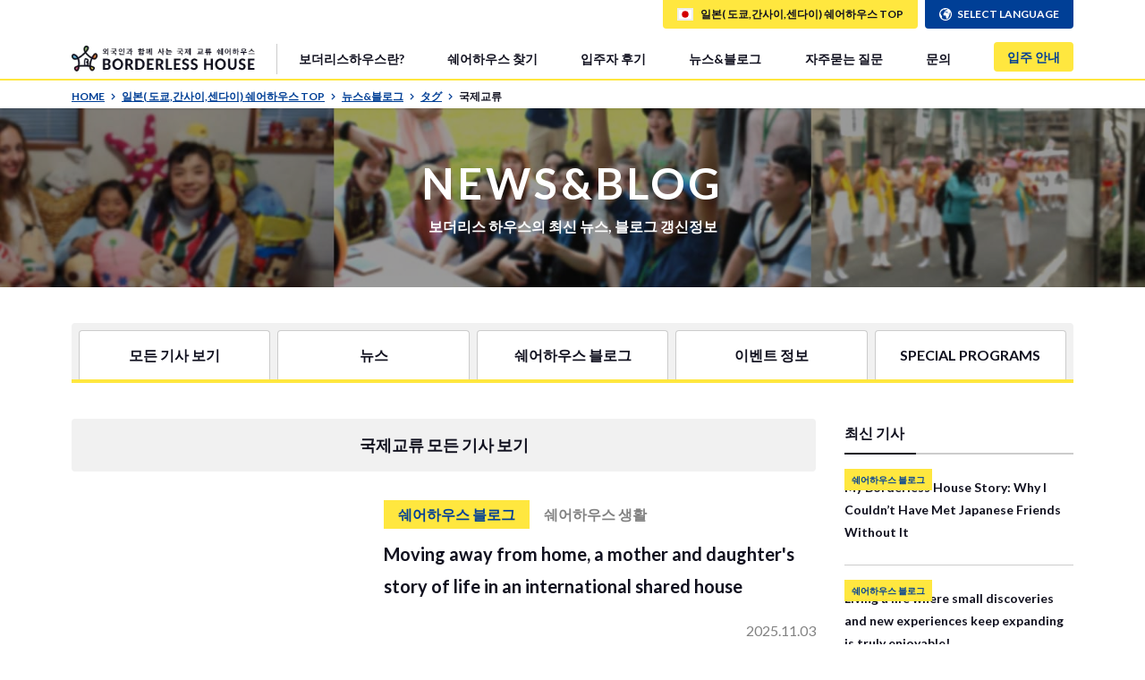

--- FILE ---
content_type: text/html; charset=utf-8
request_url: https://www.borderless-house.kr/jp/blog/tag/international-exchange/
body_size: 16618
content:
<!DOCTYPE html><html lang="ko"><head><title>국제교류모든 기사 보기 | 보더리스하우스</title><meta name="title" content="국제교류모든 기사 보기 | 보더리스하우스"><meta name="description" content="국제교류모든 기사 보기 | 보더리스하우스"><meta name="keywords" content="쉐어하우스,쉐어 하우스,셰어 하우스,쉐어하우스,게스트 하우스,게스트하우스,서울,원룸"><meta property="og:url" content="http://www.borderless-house.kr/jp/blog/tag/international-exchange/"><meta property="og:title" content="국제교류모든 기사 보기 | 보더리스하우스"><meta property="og:description" content="국제교류모든 기사 보기 | 보더리스하우스"><meta property="og:image" content="https://storage.googleapis.com/blh-web/ogp/common/ogp-ko-2018-01-05.jpg"><meta property="og:type" content="website"><meta property="fb:app_id" content="191126828398741"><meta name="google-site-verification" content="trtLYl602O1UNjKjDqvQDloxxMt74gDhh4dSUKYAYb8"><meta name="twitter:card" content="summary_large_image"><meta name="twitter:site" content="@BORDERLESSHOUSE"><meta name="twitter:creator" content="@BORDERLESSHOUSE"><meta name="twitter:description" content="국제교류모든 기사 보기 | 보더리스하우스"><meta name="twitter:image" content="https://storage.googleapis.com/blh-web/ogp/common/ogp-ko-2018-01-05.jpg"><meta name="viewport" content="width=device-width, initial-scale=1, user-scalable=no"><link rel="apple-touch-icon" sizes="57x57" href="/favicons/apple-touch-icon-57x57.png"><link rel="apple-touch-icon" sizes="60x60" href="/favicons/apple-touch-icon-60x60.png"><link rel="apple-touch-icon" sizes="72x72" href="/favicons/apple-touch-icon-72x72.png"><link rel="apple-touch-icon" sizes="76x76" href="/favicons/apple-touch-icon-76x76.png"><link rel="apple-touch-icon" sizes="114x114" href="/favicons/apple-touch-icon-114x114.png"><link rel="apple-touch-icon" sizes="120x120" href="/favicons/apple-touch-icon-120x120.png"><link rel="apple-touch-icon" sizes="144x144" href="/favicons/apple-touch-icon-144x144.png"><link rel="apple-touch-icon" sizes="152x152" href="/favicons/apple-touch-icon-152x152.png"><link rel="apple-touch-icon" sizes="180x180" href="/favicons/apple-touch-icon-180x180.png"><link rel="icon" type="image/png" href="/favicons/favicon-32x32.png" sizes="32x32"><link rel="icon" type="image/png" href="/favicons/favicon-194x194.png" sizes="194x194"><link rel="icon" type="image/png" href="/favicons/favicon-96x96.png" sizes="96x96"><link rel="icon" type="image/png" href="/favicons/android-chrome-192x192.png" sizes="192x192"><link rel="icon" type="image/png" href="/favicons/favicon-16x16.png" sizes="16x16"><link rel="alternate" href="https://www.borderless-house.com/jp/blog/tag/international-exchange/" hreflang="en"><link rel="alternate" href="https://www.borderless-house.jp/jp/blog/tag/international-exchange/" hreflang="ja"><link rel="alternate" href="https://www.borderless-house.kr/jp/blog/tag/international-exchange/" hreflang="ko"><link rel="alternate" href="https://www.borderless-house-zh.com/jp/blog/tag/international-exchange/" hreflang="zh-TW"><link rel="stylesheet" href="/bootstrap/bootstrap.min.css"><link rel="stylesheet" href="/stylesheets/style.css"><link rel="stylesheet" href="https://fonts.googleapis.com/css?family=Lato:400,700&quot; rel=&quot;stylesheet"><link rel="stylesheet" href="/stylesheets/flag-icon.css" media="print" onload="this.media='all'"><link rel="stylesheet" href="/javascript/pikaday/pikaday.css" media="print" onload="this.media='all'"><link rel="stylesheet" type="text/css" href="/javascript/slick/slick.css"><link rel="stylesheet" type="text/css" href="/javascript/slick/slick-theme.css"><link rel="stylesheet" type="text/css" href="/javascript/wow/animate.css" media="print" onload="this.media='all'"><link rel="stylesheet" type="text/css" href="/javascript/colorbox/colorbox.css" media="print" onload="this.media='all'"><link rel="stylesheet" type="text/css" href="/javascript/lazyYT/lazyYT.css"><script src="//code.jquery.com/jquery-1.9.1.min.js"></script><script src="//cdnjs.cloudflare.com/ajax/libs/jquery-cookie/1.4.1/jquery.cookie.min.js"></script><script type="text/javascript" src="/javascript/wow/wow.min.js"></script><script type="text/javascript" src="/javascript/colorbox/colorbox-min.js"></script><script>(function(w,d,s,l,i){w[l]=w[l]||[];w[l].push({'gtm.start':
new Date().getTime(),event:'gtm.js'});var f=d.getElementsByTagName(s)[0],
j=d.createElement(s),dl=l!='dataLayer'?'&l='+l:'';j.async=true;j.src=
'https://www.googletagmanager.com/gtm.js?id='+i+dl;f.parentNode.insertBefore(j,f);
})(window,document,'script','dataLayer','GTM-K4W8B3');
</script></head><body><noscript><iframe src="https://www.googletagmanager.com/ns.html?id=GTM-K4W8B3" height="0" width="0" style="display:none;visibility:hidden"></iframe></noscript><div id="fb-root"></div><script>(function (d, s, id) {
  var js, fjs = d.getElementsByTagName(s)[0];
  if (d.getElementById(id)) return;
  js = d.createElement(s);
  js.id = id;
  js.async = true;
  js.src = "//connect.facebook.net/ja_JP/sdk.js#xfbml=1&version=v2.8";
  fjs.parentNode.insertBefore(js, fjs);
}(document, 'script', 'facebook-jssdk'))

</script>



<header><div class="header-pc hidden-sp"><div class="header-top"><div class="container"><div class="logo-box"><div class="logo"><img src="/images/common/logo-ko.webp" alt="외국인과 함께 생활하는 국제교류 쉐어하우스 BORDERLESS HOUSE"></div><a href="/jp/" class="header-logo"></a><!--a(href="" class="#{Class}" onclick="directLink(this); return false;" data-route="#{route}") #{a_title}--><div id="select-nation-code"><script>
  function openSN(ele){
    $('#'+$(ele).data("id")).modal();
  }
  function selSN(ele){
    window.location.href = "/"+$(ele).data("country")+"/"+$(ele).data("route");
  }
  document.addEventListener("DOMContentLoaded", function(){
    $('#id-hd-home').insertBefore('body');
  })
</script>
</div><script>(function($) {
    $(function() {
        function centerModals($element) {
            var $modals;
            if ($element.length) {
                $modals = $element;
            } else {
                $modals = $(".modal" + ':visible');
            }
            $modals.each( function(i) {
                var $clone = $(this).clone().css('display', 'block').appendTo('body');
                var top = Math.round(($clone.height() - $clone.find('.modal-wrap').height()) / 2);
                top = top > 0 ? top : 0;
                $clone.remove();
                $(this).find('.modal-wrap').css("margin-top", top);
            });
        }

        // modal表示時
        $(".modal").on('show.bs.modal', function(e) {
            centerModals($(this));
        });
        // windowリサイズ時
        $(window).on('resize', centerModals);
    });
})(jQuery);</script></div><nav class="menu-pc"><ul><li class="list-group tooltip-active"><a>보더리스하우스란?</a><ul class="tooltip"><li><a href="/jp/concept/" class="undefined">콘셉트 </a><!--a(href="" class="#{Class}" onclick="directLink(this); return false;" data-route="#{route}") #{a_title}--><div id="select-nation-code"><script>
  function openSN(ele){
    $('#'+$(ele).data("id")).modal();
  }
  function selSN(ele){
    window.location.href = "/"+$(ele).data("country")+"/"+$(ele).data("route");
  }
  document.addEventListener("DOMContentLoaded", function(){
    $('#id-hd-concept2').insertBefore('body');
  })
</script>
</div><script>(function($) {
    $(function() {
        function centerModals($element) {
            var $modals;
            if ($element.length) {
                $modals = $element;
            } else {
                $modals = $(".modal" + ':visible');
            }
            $modals.each( function(i) {
                var $clone = $(this).clone().css('display', 'block').appendTo('body');
                var top = Math.round(($clone.height() - $clone.find('.modal-wrap').height()) / 2);
                top = top > 0 ? top : 0;
                $clone.remove();
                $(this).find('.modal-wrap').css("margin-top", top);
            });
        }

        // modal表示時
        $(".modal").on('show.bs.modal', function(e) {
            centerModals($(this));
        });
        // windowリサイズ時
        $(window).on('resize', centerModals);
    });
})(jQuery);</script></li><li><a href="/jp/staff/" class="undefined">스태프 소개</a><!--a(href="" class="#{Class}" onclick="directLink(this); return false;" data-route="#{route}") #{a_title}--><div id="select-nation-code"><script>
  function openSN(ele){
    $('#'+$(ele).data("id")).modal();
  }
  function selSN(ele){
    window.location.href = "/"+$(ele).data("country")+"/"+$(ele).data("route");
  }
  document.addEventListener("DOMContentLoaded", function(){
    $('#id-hd-staff').insertBefore('body');
  })
</script>
</div><script>(function($) {
    $(function() {
        function centerModals($element) {
            var $modals;
            if ($element.length) {
                $modals = $element;
            } else {
                $modals = $(".modal" + ':visible');
            }
            $modals.each( function(i) {
                var $clone = $(this).clone().css('display', 'block').appendTo('body');
                var top = Math.round(($clone.height() - $clone.find('.modal-wrap').height()) / 2);
                top = top > 0 ? top : 0;
                $clone.remove();
                $(this).find('.modal-wrap').css("margin-top", top);
            });
        }

        // modal表示時
        $(".modal").on('show.bs.modal', function(e) {
            centerModals($(this));
        });
        // windowリサイズ時
        $(window).on('resize', centerModals);
    });
})(jQuery);</script></li><li><a href="/jp/program/" class="undefined">오리지날 프로그램</a><!--a(href="" class="#{Class}" onclick="directLink(this); return false;" data-route="#{route}") #{a_title}--><div id="select-nation-code"><script>
  function openSN(ele){
    $('#'+$(ele).data("id")).modal();
  }
  function selSN(ele){
    window.location.href = "/"+$(ele).data("country")+"/"+$(ele).data("route");
  }
  document.addEventListener("DOMContentLoaded", function(){
    $('#id-hd-program').insertBefore('body');
  })
</script>
</div><script>(function($) {
    $(function() {
        function centerModals($element) {
            var $modals;
            if ($element.length) {
                $modals = $element;
            } else {
                $modals = $(".modal" + ':visible');
            }
            $modals.each( function(i) {
                var $clone = $(this).clone().css('display', 'block').appendTo('body');
                var top = Math.round(($clone.height() - $clone.find('.modal-wrap').height()) / 2);
                top = top > 0 ? top : 0;
                $clone.remove();
                $(this).find('.modal-wrap').css("margin-top", top);
            });
        }

        // modal表示時
        $(".modal").on('show.bs.modal', function(e) {
            centerModals($(this));
        });
        // windowリサイズ時
        $(window).on('resize', centerModals);
    });
})(jQuery);</script></li></ul></li><li class="list-group tooltip-active"><a>쉐어하우스 찾기</a><ul class="tooltip"><li><a href="/jp/sharehouse/?&amp;region=jp&amp;nationality=2&amp;sort-field=monthlyRent" class="undefined">조건으로 검색</a><!--a(href="" class="#{Class}" onclick="directLink(this); return false;" data-route="#{route}") #{a_title}--><div id="select-nation-code"><script>
  function openSN(ele){
    $('#'+$(ele).data("id")).modal();
  }
  function selSN(ele){
    window.location.href = "/"+$(ele).data("country")+"/"+$(ele).data("route");
  }
  document.addEventListener("DOMContentLoaded", function(){
    $('#id-hd-search3').insertBefore('body');
  })
</script>
</div><script>(function($) {
    $(function() {
        function centerModals($element) {
            var $modals;
            if ($element.length) {
                $modals = $element;
            } else {
                $modals = $(".modal" + ':visible');
            }
            $modals.each( function(i) {
                var $clone = $(this).clone().css('display', 'block').appendTo('body');
                var top = Math.round(($clone.height() - $clone.find('.modal-wrap').height()) / 2);
                top = top > 0 ? top : 0;
                $clone.remove();
                $(this).find('.modal-wrap').css("margin-top", top);
            });
        }

        // modal表示時
        $(".modal").on('show.bs.modal', function(e) {
            centerModals($(this));
        });
        // windowリサイズ時
        $(window).on('resize', centerModals);
    });
})(jQuery);</script></li><li><a href="/jp/mapsearch/" class="undefined">지도로 검색</a><!--a(href="" class="#{Class}" onclick="directLink(this); return false;" data-route="#{route}") #{a_title}--><div id="select-nation-code"><script>
  function openSN(ele){
    $('#'+$(ele).data("id")).modal();
  }
  function selSN(ele){
    window.location.href = "/"+$(ele).data("country")+"/"+$(ele).data("route");
  }
  document.addEventListener("DOMContentLoaded", function(){
    $('#id-hd-search-map').insertBefore('body');
  })
</script>
</div><script>(function($) {
    $(function() {
        function centerModals($element) {
            var $modals;
            if ($element.length) {
                $modals = $element;
            } else {
                $modals = $(".modal" + ':visible');
            }
            $modals.each( function(i) {
                var $clone = $(this).clone().css('display', 'block').appendTo('body');
                var top = Math.round(($clone.height() - $clone.find('.modal-wrap').height()) / 2);
                top = top > 0 ? top : 0;
                $clone.remove();
                $(this).find('.modal-wrap').css("margin-top", top);
            });
        }

        // modal表示時
        $(".modal").on('show.bs.modal', function(e) {
            centerModals($(this));
        });
        // windowリサイズ時
        $(window).on('resize', centerModals);
    });
})(jQuery);</script></li><li><a href="/jp/all/" class="undefined">목록으로 검색</a><!--a(href="" class="#{Class}" onclick="directLink(this); return false;" data-route="#{route}") #{a_title}--><div id="select-nation-code"><script>
  function openSN(ele){
    $('#'+$(ele).data("id")).modal();
  }
  function selSN(ele){
    window.location.href = "/"+$(ele).data("country")+"/"+$(ele).data("route");
  }
  document.addEventListener("DOMContentLoaded", function(){
    $('#id-hd-search-list').insertBefore('body');
  })
</script>
</div><script>(function($) {
    $(function() {
        function centerModals($element) {
            var $modals;
            if ($element.length) {
                $modals = $element;
            } else {
                $modals = $(".modal" + ':visible');
            }
            $modals.each( function(i) {
                var $clone = $(this).clone().css('display', 'block').appendTo('body');
                var top = Math.round(($clone.height() - $clone.find('.modal-wrap').height()) / 2);
                top = top > 0 ? top : 0;
                $clone.remove();
                $(this).find('.modal-wrap').css("margin-top", top);
            });
        }

        // modal表示時
        $(".modal").on('show.bs.modal', function(e) {
            centerModals($(this));
        });
        // windowリサイズ時
        $(window).on('resize', centerModals);
    });
})(jQuery);</script></li><li><a href="/jp/contact/" class="undefined">스태프에게 하우스 제안받기</a><!--a(href="" class="#{Class}" onclick="directLink(this); return false;" data-route="#{route}") #{a_title}--><div id="select-nation-code"><script>
  function openSN(ele){
    $('#'+$(ele).data("id")).modal();
  }
  function selSN(ele){
    window.location.href = "/"+$(ele).data("country")+"/"+$(ele).data("route");
  }
  document.addEventListener("DOMContentLoaded", function(){
    $('#id-hd-search-introduce').insertBefore('body');
  })
</script>
</div><script>(function($) {
    $(function() {
        function centerModals($element) {
            var $modals;
            if ($element.length) {
                $modals = $element;
            } else {
                $modals = $(".modal" + ':visible');
            }
            $modals.each( function(i) {
                var $clone = $(this).clone().css('display', 'block').appendTo('body');
                var top = Math.round(($clone.height() - $clone.find('.modal-wrap').height()) / 2);
                top = top > 0 ? top : 0;
                $clone.remove();
                $(this).find('.modal-wrap').css("margin-top", top);
            });
        }

        // modal表示時
        $(".modal").on('show.bs.modal', function(e) {
            centerModals($(this));
        });
        // windowリサイズ時
        $(window).on('resize', centerModals);
    });
})(jQuery);</script></li></ul></li><li class="list-group tooltip-active"><a href="/jp/tenantvoice/" class="undefined">입주자 후기 </a><!--a(href="" class="#{Class}" onclick="directLink(this); return false;" data-route="#{route}") #{a_title}--><div id="select-nation-code"><script>
  function openSN(ele){
    $('#'+$(ele).data("id")).modal();
  }
  function selSN(ele){
    window.location.href = "/"+$(ele).data("country")+"/"+$(ele).data("route");
  }
  document.addEventListener("DOMContentLoaded", function(){
    $('#id-hd-tenantvoice').insertBefore('body');
  })
</script>
</div><script>(function($) {
    $(function() {
        function centerModals($element) {
            var $modals;
            if ($element.length) {
                $modals = $element;
            } else {
                $modals = $(".modal" + ':visible');
            }
            $modals.each( function(i) {
                var $clone = $(this).clone().css('display', 'block').appendTo('body');
                var top = Math.round(($clone.height() - $clone.find('.modal-wrap').height()) / 2);
                top = top > 0 ? top : 0;
                $clone.remove();
                $(this).find('.modal-wrap').css("margin-top", top);
            });
        }

        // modal表示時
        $(".modal").on('show.bs.modal', function(e) {
            centerModals($(this));
        });
        // windowリサイズ時
        $(window).on('resize', centerModals);
    });
})(jQuery);</script></li><li class="list-group"><a href="/jp/blog/" class="undefined">뉴스&amp;블로그</a><!--a(href="" class="#{Class}" onclick="directLink(this); return false;" data-route="#{route}") #{a_title}--><div id="select-nation-code"><script>
  function openSN(ele){
    $('#'+$(ele).data("id")).modal();
  }
  function selSN(ele){
    window.location.href = "/"+$(ele).data("country")+"/"+$(ele).data("route");
  }
  document.addEventListener("DOMContentLoaded", function(){
    $('#id-hd-blogs').insertBefore('body');
  })
</script>
</div><script>(function($) {
    $(function() {
        function centerModals($element) {
            var $modals;
            if ($element.length) {
                $modals = $element;
            } else {
                $modals = $(".modal" + ':visible');
            }
            $modals.each( function(i) {
                var $clone = $(this).clone().css('display', 'block').appendTo('body');
                var top = Math.round(($clone.height() - $clone.find('.modal-wrap').height()) / 2);
                top = top > 0 ? top : 0;
                $clone.remove();
                $(this).find('.modal-wrap').css("margin-top", top);
            });
        }

        // modal表示時
        $(".modal").on('show.bs.modal', function(e) {
            centerModals($(this));
        });
        // windowリサイズ時
        $(window).on('resize', centerModals);
    });
})(jQuery);</script></li><li class="list-group"><a href="/help/">자주묻는 질문 </a></li><li class="list-group"><a href="/jp/contact/" class="undefined">문의</a><!--a(href="" class="#{Class}" onclick="directLink(this); return false;" data-route="#{route}") #{a_title}--><div id="select-nation-code"><script>
  function openSN(ele){
    $('#'+$(ele).data("id")).modal();
  }
  function selSN(ele){
    window.location.href = "/"+$(ele).data("country")+"/"+$(ele).data("route");
  }
  document.addEventListener("DOMContentLoaded", function(){
    $('#id-hd-contact').insertBefore('body');
  })
</script>
</div><script>(function($) {
    $(function() {
        function centerModals($element) {
            var $modals;
            if ($element.length) {
                $modals = $element;
            } else {
                $modals = $(".modal" + ':visible');
            }
            $modals.each( function(i) {
                var $clone = $(this).clone().css('display', 'block').appendTo('body');
                var top = Math.round(($clone.height() - $clone.find('.modal-wrap').height()) / 2);
                top = top > 0 ? top : 0;
                $clone.remove();
                $(this).find('.modal-wrap').css("margin-top", top);
            });
        }

        // modal表示時
        $(".modal").on('show.bs.modal', function(e) {
            centerModals($(this));
        });
        // windowリサイズ時
        $(window).on('resize', centerModals);
    });
})(jQuery);</script></li><li class="list-group process"><a href="/jp/reservation_process/" class="process">입주 안내</a></li></ul></nav><div class="select-box"><div class="selectnation"><div class="country"><span class="flag-icon flag-icon-jp"></span>일본( 도쿄,간사이,센다이) 쉐어하우스 TOP</div><ul class="tooltip"><li><a href="/jp/"><span class="flag-icon flag-icon-jp"></span>일본( 도쿄,간사이,센다이) 쉐어하우스 TOP</a></li><li><a href="/kr/"><span class="flag-icon flag-icon-kr"></span>한국 쉐어하우스 바로가기 TOP</a></li><li><a href="/tw/"><span class="flag-icon flag-icon-tw"></span>대만 쉐어하우스 바로가기 TOP</a></li></ul></div><div class="selectlang"><svg class="ic-earth"><use xlink:href="/icon/symbol-defs.svg#ic-earth"></use></svg><p class="tooltip-active">SELECT LANGUAGE</p><ul class="tooltip"><li><a id="hrefEn3" href="" onclick="LangEn('production');"><span class="flag-icon flag-icon-gb"></span>English</a></li><li><a id="hrefJa3" href="" onclick="LangJa('production');"><span class="flag-icon flag-icon-jp"></span>日本語</a></li><li><a id="hrefKr3" href="" onclick="LangKo('production');"><span class="flag-icon flag-icon-kr"></span>한국어</a></li><li><a id="hrefTw3" href="" onclick="LangTw('production');"><span class="flag-icon flag-icon-tw"></span>繁體字</a></li></ul></div></div></div></div><div class="header-bottom breadcrumbs"><div class="container"><a href="http://www.borderless-house.kr/">HOME<svg class="ic-arrow"><use xlink:href="/icon/symbol-defs.svg#ic-arrow"></use></svg></a><a href="http://www.borderless-house.kr/jp/">일본( 도쿄,간사이,센다이) 쉐어하우스 TOP<svg class="ic-arrow"><use xlink:href="/icon/symbol-defs.svg#ic-arrow"></use></svg></a><a href="http://www.borderless-house.kr/jp/blog/">뉴스&amp;블로그<svg class="ic-arrow"><use xlink:href="/icon/symbol-defs.svg#ic-arrow"></use></svg></a><a href="http://www.borderless-house.kr/jp/blog/tag/">タグ<svg class="ic-arrow"><use xlink:href="/icon/symbol-defs.svg#ic-arrow"></use></svg></a><a>국제교류<svg class="ic-arrow"><use xlink:href="/icon/symbol-defs.svg#ic-arrow"></use></svg></a></div></div></div><div class="header-mobile hidden-pc"><div class="header-top"><div class="logo-box"><div class="logo"><img src="/images/common/logo-ko.webp" alt="외국인과 함께 생활하는 국제교류 쉐어하우스 BORDERLESS HOUSE"></div><a href="/jp/" class="header-logo"></a><!--a(href="" class="#{Class}" onclick="directLink(this); return false;" data-route="#{route}") #{a_title}--><div id="select-nation-code"><script>
  function openSN(ele){
    $('#'+$(ele).data("id")).modal();
  }
  function selSN(ele){
    window.location.href = "/"+$(ele).data("country")+"/"+$(ele).data("route");
  }
  document.addEventListener("DOMContentLoaded", function(){
    $('#id-hd-home-mobile').insertBefore('body');
  })
</script>
</div><script>(function($) {
    $(function() {
        function centerModals($element) {
            var $modals;
            if ($element.length) {
                $modals = $element;
            } else {
                $modals = $(".modal" + ':visible');
            }
            $modals.each( function(i) {
                var $clone = $(this).clone().css('display', 'block').appendTo('body');
                var top = Math.round(($clone.height() - $clone.find('.modal-wrap').height()) / 2);
                top = top > 0 ? top : 0;
                $clone.remove();
                $(this).find('.modal-wrap').css("margin-top", top);
            });
        }

        // modal表示時
        $(".modal").on('show.bs.modal', function(e) {
            centerModals($(this));
        });
        // windowリサイズ時
        $(window).on('resize', centerModals);
    });
})(jQuery);</script></div><div class="btn-box"><div class="btn search-btn"><svg class="ic-search"><use xlink:href="/icon/symbol-defs.svg#ic-search"></use></svg><div class="tx"><div class="btn-tx">쉐어하우스 검색</div></div></div><div class="btn menu-btn"><svg class="ic-menu"><use xlink:href="/icon/symbol-defs.svg#ic-menu"></use></svg><div class="tx"><div class="btn-tx">메뉴</div></div></div></div></div><div class="header-bottom breadcrumbs"><div class="container"><a href="http://www.borderless-house.kr/">HOME<svg class="ic-arrow"><use xlink:href="/icon/symbol-defs.svg#ic-arrow"></use></svg></a><a href="http://www.borderless-house.kr/jp/">일본( 도쿄,간사이,센다이) 쉐어하우스 TOP<svg class="ic-arrow"><use xlink:href="/icon/symbol-defs.svg#ic-arrow"></use></svg></a><a href="http://www.borderless-house.kr/jp/blog/">뉴스&amp;블로그<svg class="ic-arrow"><use xlink:href="/icon/symbol-defs.svg#ic-arrow"></use></svg></a><a href="http://www.borderless-house.kr/jp/blog/tag/">タグ<svg class="ic-arrow"><use xlink:href="/icon/symbol-defs.svg#ic-arrow"></use></svg></a><a>국제교류<svg class="ic-arrow"><use xlink:href="/icon/symbol-defs.svg#ic-arrow"></use></svg></a></div></div></div><div class="menu-slide slide-box"><div class="header-menu-base hidden-pc">
<div class="menu-bnr"><div class="menu-bnr-slider"><div class="bnr"><a href="/jp/move-to-sendai/"><img src="/images/bnr/sendai/move-to-sendai-ko.webp"></a></div><div class="bnr"><a href="/jp/welcomejp2/"><img src="/images/bnr/2022campaign/202207subculture.jpg"></a></div><div class="bnr"><a href="/jp/blog/tokyo-20220628/"><img src="/images/bnr/information/202207woman@2x_en.jpg"></a></div><div class="bnr"><a href="/jp/languageschool/"><img src="/images/bnr/en_languageachool-bnr@2x.jpg"></a></div>



</div><div class="menu-bnr-thum"><div class="bnr"><a href="/jp/move-to-sendai/"><img src="/images/bnr/sendai/move-to-sendai-ko.webp"></a></div><div class="bnr"><a href="/jp/welcomejp2/"><img src="/images/bnr/2022campaign/202207subculture.jpg"></a></div><div class="bnr"><a href="/jp/blog/tokyo-20220628/"><img src="/images/bnr/information/202207woman@2x_en.jpg"></a></div><div class="bnr"><a href="/jp/languageschool/"><img src="/images/bnr/en_languageachool-bnr@2x.jpg"></a></div>



</div></div><div class="menu"><div class="ttl blue-head">메뉴</div><nav><ul><li class="list-group acnav"><div class="ttl btn-open active">보더리스하우스란?<svg class="ic-plus"><use xlink:href="/icon/symbol-defs.svg#ic-plus"></use></svg><svg class="ic-minus"><use xlink:href="/icon/symbol-defs.svg#ic-minus"></use></svg></div><ul class="inr"><li><a href="/jp/concept/" class="undefined">콘셉트 </a><!--a(href="" class="#{Class}" onclick="directLink(this); return false;" data-route="#{route}") #{a_title}--><div id="select-nation-code"><script>
  function openSN(ele){
    $('#'+$(ele).data("id")).modal();
  }
  function selSN(ele){
    window.location.href = "/"+$(ele).data("country")+"/"+$(ele).data("route");
  }
  document.addEventListener("DOMContentLoaded", function(){
    $('#id-hd-concept2').insertBefore('body');
  })
</script>
</div><script>(function($) {
    $(function() {
        function centerModals($element) {
            var $modals;
            if ($element.length) {
                $modals = $element;
            } else {
                $modals = $(".modal" + ':visible');
            }
            $modals.each( function(i) {
                var $clone = $(this).clone().css('display', 'block').appendTo('body');
                var top = Math.round(($clone.height() - $clone.find('.modal-wrap').height()) / 2);
                top = top > 0 ? top : 0;
                $clone.remove();
                $(this).find('.modal-wrap').css("margin-top", top);
            });
        }

        // modal表示時
        $(".modal").on('show.bs.modal', function(e) {
            centerModals($(this));
        });
        // windowリサイズ時
        $(window).on('resize', centerModals);
    });
})(jQuery);</script></li><li><a href="/jp/staff/" class="undefined">스태프 소개</a><!--a(href="" class="#{Class}" onclick="directLink(this); return false;" data-route="#{route}") #{a_title}--><div id="select-nation-code"><script>
  function openSN(ele){
    $('#'+$(ele).data("id")).modal();
  }
  function selSN(ele){
    window.location.href = "/"+$(ele).data("country")+"/"+$(ele).data("route");
  }
  document.addEventListener("DOMContentLoaded", function(){
    $('#id-hd-staff').insertBefore('body');
  })
</script>
</div><script>(function($) {
    $(function() {
        function centerModals($element) {
            var $modals;
            if ($element.length) {
                $modals = $element;
            } else {
                $modals = $(".modal" + ':visible');
            }
            $modals.each( function(i) {
                var $clone = $(this).clone().css('display', 'block').appendTo('body');
                var top = Math.round(($clone.height() - $clone.find('.modal-wrap').height()) / 2);
                top = top > 0 ? top : 0;
                $clone.remove();
                $(this).find('.modal-wrap').css("margin-top", top);
            });
        }

        // modal表示時
        $(".modal").on('show.bs.modal', function(e) {
            centerModals($(this));
        });
        // windowリサイズ時
        $(window).on('resize', centerModals);
    });
})(jQuery);</script></li><li><a href="/jp/program/" class="undefined">오리지날 프로그램</a><!--a(href="" class="#{Class}" onclick="directLink(this); return false;" data-route="#{route}") #{a_title}--><div id="select-nation-code"><script>
  function openSN(ele){
    $('#'+$(ele).data("id")).modal();
  }
  function selSN(ele){
    window.location.href = "/"+$(ele).data("country")+"/"+$(ele).data("route");
  }
  document.addEventListener("DOMContentLoaded", function(){
    $('#id-hd-program').insertBefore('body');
  })
</script>
</div><script>(function($) {
    $(function() {
        function centerModals($element) {
            var $modals;
            if ($element.length) {
                $modals = $element;
            } else {
                $modals = $(".modal" + ':visible');
            }
            $modals.each( function(i) {
                var $clone = $(this).clone().css('display', 'block').appendTo('body');
                var top = Math.round(($clone.height() - $clone.find('.modal-wrap').height()) / 2);
                top = top > 0 ? top : 0;
                $clone.remove();
                $(this).find('.modal-wrap').css("margin-top", top);
            });
        }

        // modal表示時
        $(".modal").on('show.bs.modal', function(e) {
            centerModals($(this));
        });
        // windowリサイズ時
        $(window).on('resize', centerModals);
    });
})(jQuery);</script></li></ul></li><li class="list-group"><a href="/jp/tenantvoice/" class="undefined">입주자 후기 </a><!--a(href="" class="#{Class}" onclick="directLink(this); return false;" data-route="#{route}") #{a_title}--><div id="select-nation-code"><script>
  function openSN(ele){
    $('#'+$(ele).data("id")).modal();
  }
  function selSN(ele){
    window.location.href = "/"+$(ele).data("country")+"/"+$(ele).data("route");
  }
  document.addEventListener("DOMContentLoaded", function(){
    $('#id-hd-tenantvoice').insertBefore('body');
  })
</script>
</div><script>(function($) {
    $(function() {
        function centerModals($element) {
            var $modals;
            if ($element.length) {
                $modals = $element;
            } else {
                $modals = $(".modal" + ':visible');
            }
            $modals.each( function(i) {
                var $clone = $(this).clone().css('display', 'block').appendTo('body');
                var top = Math.round(($clone.height() - $clone.find('.modal-wrap').height()) / 2);
                top = top > 0 ? top : 0;
                $clone.remove();
                $(this).find('.modal-wrap').css("margin-top", top);
            });
        }

        // modal表示時
        $(".modal").on('show.bs.modal', function(e) {
            centerModals($(this));
        });
        // windowリサイズ時
        $(window).on('resize', centerModals);
    });
})(jQuery);</script></li><li class="list-group"><a href="/jp/blog/" class="undefined">뉴스&amp;블로그</a><!--a(href="" class="#{Class}" onclick="directLink(this); return false;" data-route="#{route}") #{a_title}--><div id="select-nation-code"><script>
  function openSN(ele){
    $('#'+$(ele).data("id")).modal();
  }
  function selSN(ele){
    window.location.href = "/"+$(ele).data("country")+"/"+$(ele).data("route");
  }
  document.addEventListener("DOMContentLoaded", function(){
    $('#id-hd-blogs').insertBefore('body');
  })
</script>
</div><script>(function($) {
    $(function() {
        function centerModals($element) {
            var $modals;
            if ($element.length) {
                $modals = $element;
            } else {
                $modals = $(".modal" + ':visible');
            }
            $modals.each( function(i) {
                var $clone = $(this).clone().css('display', 'block').appendTo('body');
                var top = Math.round(($clone.height() - $clone.find('.modal-wrap').height()) / 2);
                top = top > 0 ? top : 0;
                $clone.remove();
                $(this).find('.modal-wrap').css("margin-top", top);
            });
        }

        // modal表示時
        $(".modal").on('show.bs.modal', function(e) {
            centerModals($(this));
        });
        // windowリサイズ時
        $(window).on('resize', centerModals);
    });
})(jQuery);</script></li><li class="list-group"><a href="/help/">자주묻는 질문 </a></li><li class="list-group"><script>var lineWrapSp = $('.contact-sns-chat-sp'); //モーダル中身
var lineCloseBtnSp = $('.contact-sns-chat-sp .close .btn'); //モーダル閉じるボタン
var linePopBtn =$('a.inline.colorbox.sns-pop-btn'); //モーダル起動ボタン
var lineCookieCheckbox =$('.contact-sns-chat-sp .close .checkbox label input'); //チェックボックス値

$(function(){　//読み込み時
  $('.inline.sns-pop-btn').colorbox({ //モーダル設定
    inline:true,
    innerWidth:960,
    maxWidth:"92%",
  });
  $.cookie('btnFlg') == 'on'?linePopBtn.hide():linePopBtn.show(); //cookieの値参照してpopupボタン出しわけ判定
  linePopBtn.parent('li').css('position','relative');
});
$('.contact-sns-chat-sp .close .checkbox').click(function(){ //checkboxをクリックした時
  if (lineCookieCheckbox.prop('checked') == true) { //チェックボックスがcheckedの場合
    $.cookie('btnFlg', 'on', { expires: 1,path: '/' }); //cookieの保存と期間設定（現在1日）、パス設定
  } else {
    $.removeCookie('btnFlg' , { //btnFlgを削除
      path:'/' //有効にするパス
    });
  }
});
lineCloseBtnSp.click(function(){ //閉じるボタンの挙動
  if (lineCookieCheckbox.prop('checked') == true) {
    linePopBtn.hide();
    parent.$.fn.colorbox.close(); return false; //ここまとめたら動作しなかった
  } else {
    parent.$.fn.colorbox.close(); return false;
  }  
});
</script><a href="/jp/contact/" class="undefined">문의</a><!--a(href="" class="#{Class}" onclick="directLink(this); return false;" data-route="#{route}") #{a_title}--><div id="select-nation-code"><script>
  function openSN(ele){
    $('#'+$(ele).data("id")).modal();
  }
  function selSN(ele){
    window.location.href = "/"+$(ele).data("country")+"/"+$(ele).data("route");
  }
  document.addEventListener("DOMContentLoaded", function(){
    $('#id-hd-contact').insertBefore('body');
  })
</script>
</div><script>(function($) {
    $(function() {
        function centerModals($element) {
            var $modals;
            if ($element.length) {
                $modals = $element;
            } else {
                $modals = $(".modal" + ':visible');
            }
            $modals.each( function(i) {
                var $clone = $(this).clone().css('display', 'block').appendTo('body');
                var top = Math.round(($clone.height() - $clone.find('.modal-wrap').height()) / 2);
                top = top > 0 ? top : 0;
                $clone.remove();
                $(this).find('.modal-wrap').css("margin-top", top);
            });
        }

        // modal表示時
        $(".modal").on('show.bs.modal', function(e) {
            centerModals($(this));
        });
        // windowリサイズ時
        $(window).on('resize', centerModals);
    });
})(jQuery);</script></li><li class="list-group process"><a href="/jp/reservation_process/" class="process">입주 안내</a></li></ul></nav></div><div class="select-box"><div class="header-selectlang acnav"><div class="ttl blue-head btn-open">SELECT LANGUAGE<svg class="ic-plus"><use xlink:href="/icon/symbol-defs.svg#ic-plus"></use></svg><svg class="ic-minus"><use xlink:href="/icon/symbol-defs.svg#ic-minus"></use></svg></div><nav><ul><li class="list-group"><a id="hrefEn2" href="#" onclick="LangEn('production');"><span class="flag-icon flag-icon-gb"></span>English</a></li><li class="list-group"><a id="hrefJa2" href="#" onclick="LangJa('production');"><span class="flag-icon flag-icon-jp"></span>日本語</a></li><li class="list-group"><a id="hrefKr2" href="#" onclick="LangKo('production');"><span class="flag-icon flag-icon-kr"></span>한국어</a></li><li class="list-group"><a id="hrefTw2" href="#" onclick="LangTw('production');"><span class="flag-icon flag-icon-tw"></span>繁體字</a></li></ul></nav></div><div class="header-selectnation-sp acnav"><div class="ttl blue-head btn-open">어떤 나라의 쉐어하우스 정보를 보고 싶으신가요?<svg class="ic-plus"><use xlink:href="/icon/symbol-defs.svg#ic-plus"></use></svg><svg class="ic-minus"><use xlink:href="/icon/symbol-defs.svg#ic-minus"></use></svg></div><div class="selectcountry"><div class="container"><p class="lines-on-sides">일본・한국・대만 3개국에서 발전중!!!</p><div class="row"><div class="country col-md-4"><a href="/kr/" class="selectcountry-01">KOREA</a></div><div class="country col-md-4"><a href="/jp/" class="selectcountry-02">JAPAN</a></div><div class="country col-md-4"><a href="/tw/" class="selectcountry-03">TAIWAN</a></div></div><div class="line"></div></div></div></div></div><div class="header-owner-bnr"><div class="bnr col-lg-3"><div class="bnr-box"><a href="/jp/member"><div class="ph member"><p>TENANT PAGE</p><div class="line"></div></div><div class="tx"> <p>입주자 전용 페이지</p></div></a></div></div></div><div class="header-btn-close">닫기</div></div></div><div class="search-slide slide-box"><div class="header-menu-base hidden-pc"><div class="menu-search-bnr"><div class="menu-bnr-slider"><div class="bnr"><a href="/jp/sharehouse/honkomagome2/"><img src="/images/bnr/tokyohouse/honkomagome2-bnr-ko.webp"></a></div><div class="bnr"><a href="/jp/sharehouse/kyoto-uji1/"><img src="/images/bnr/kansai/uji-bnr-ko.webp"></a></div><div class="bnr"><a href="/jp/sharehouse/sendai-tohokudaigakumae1/"><img src="/images/bnr/sendai/tohokudaigakumae-bnr-ko.webp"></a></div></div><div class="menu-bnr-thum"><div class="bnr"><a href="/jp/sharehouse/honkomagome2/"><img src="/images/bnr/tokyohouse/honkomagome2-bnr-ko.webp"></a></div><div class="bnr"><a href="/jp/sharehouse/kyoto-uji1/"><img src="/images/bnr/kansai/uji-bnr-ko.webp"></a></div><div class="bnr"><a href="/jp/sharehouse/sendai-tohokudaigakumae1/"><img src="/images/bnr/sendai/tohokudaigakumae-bnr-ko.webp"></a></div></div></div><script>$(document).ready(function(){
  
    function initSlick() {
        var $mainSlider = $('.menu-bnr .menu-bnr-slider');
        var $thumbSlider = $('.menu-bnr .menu-bnr-thum');

        if (!$mainSlider.hasClass('slick-initialized')) {
            $mainSlider.slick({
                dots: false,
                arrows: false,
                pauseOnHover: false,
                pauseOnFocus: false,
                asNavFor: '.menu-bnr .menu-bnr-thum',
                centerMode: true,
                centerPadding: '10%',
            }).css('opacity', 1);
        }

        if (!$thumbSlider.hasClass('slick-initialized')) {
            $thumbSlider.slick({
                slidesToShow: 4,
                slidesToScroll: 1,
                asNavFor: '.menu-bnr .menu-bnr-slider',
                dots: false,
                arrows: false,
                infinite: false,
                focusOnSelect: true
            });
        }
    }
    initSlick();
    $(window).on('resize', initSlick);

    function initSlick2() {
        var $mainSlider = $('.menu-search-bnr .menu-bnr-slider');
        var $thumbSlider = $('.menu-search-bnr .menu-bnr-thum');

        if (!$mainSlider.hasClass('slick-initialized')) {
            $mainSlider.slick({
                dots: false,
                arrows: false,
                pauseOnHover: false,
                pauseOnFocus: false,
                asNavFor: '.menu-search-bnr .menu-bnr-thum',
                centerMode: true,
                centerPadding: '10%',
            }).css('opacity', 1);
        }

        if (!$thumbSlider.hasClass('slick-initialized')) {
            $thumbSlider.slick({
                slidesToShow: 4,
                slidesToScroll: 1,
                asNavFor: '.menu-search-bnr .menu-bnr-slider',
                dots: false,
                arrows: false,
                infinite: false,
                focusOnSelect: true
            });
        }
    }
    initSlick2();
    $(window).on('resize', initSlick);

    document.querySelectorAll(".menu-bnr-thum a").forEach(a => {
        let span = document.createElement("span");
        span.innerHTML = a.innerHTML; // または span.textContent = a.textContent;
        for (let attr of a.attributes) {
            span.setAttribute(attr.name, attr.value);
        }
        a.replaceWith(span);
    });


});</script><div class="search-wrap"><div class="ttl blue-head">쉐어하우스 검색</div><div class="container"><div class="btn-wrap search-menu-btn"><div class="row"><div class="search col-sm-3 col-6"><a href="/jp/sharehouse/?&amp;region=jp&amp;nationality=2&amp;sort-field=monthlyRent" class="hidden-sm-down"></a><!--a(href="" class="#{Class}" onclick="directLink(this); return false;" data-route="#{route}") #{a_title}--><div id="select-nation-code"><script>
  function openSN(ele){
    $('#'+$(ele).data("id")).modal();
  }
  function selSN(ele){
    window.location.href = "/"+$(ele).data("country")+"/"+$(ele).data("route");
  }
  document.addEventListener("DOMContentLoaded", function(){
    $('#id-mobile-menu-sharehouse02').insertBefore('body');
  })
</script>
</div><script>(function($) {
    $(function() {
        function centerModals($element) {
            var $modals;
            if ($element.length) {
                $modals = $element;
            } else {
                $modals = $(".modal" + ':visible');
            }
            $modals.each( function(i) {
                var $clone = $(this).clone().css('display', 'block').appendTo('body');
                var top = Math.round(($clone.height() - $clone.find('.modal-wrap').height()) / 2);
                top = top > 0 ? top : 0;
                $clone.remove();
                $(this).find('.modal-wrap').css("margin-top", top);
            });
        }

        // modal表示時
        $(".modal").on('show.bs.modal', function(e) {
            centerModals($(this));
        });
        // windowリサイズ時
        $(window).on('resize', centerModals);
    });
})(jQuery);</script><a href="/jp/sharehouse/search-mobile/?&amp;region=jp" class="hidden-md-up"></a><!--a(href="" class="#{Class}" onclick="directLink(this); return false;" data-route="#{route}") #{a_title}--><div id="select-nation-code"><script>
  function openSN(ele){
    $('#'+$(ele).data("id")).modal();
  }
  function selSN(ele){
    window.location.href = "/"+$(ele).data("country")+"/"+$(ele).data("route");
  }
  document.addEventListener("DOMContentLoaded", function(){
    $('#id-mobile-menu-sharehouse-sp02').insertBefore('body');
  })
</script>
</div><script>(function($) {
    $(function() {
        function centerModals($element) {
            var $modals;
            if ($element.length) {
                $modals = $element;
            } else {
                $modals = $(".modal" + ':visible');
            }
            $modals.each( function(i) {
                var $clone = $(this).clone().css('display', 'block').appendTo('body');
                var top = Math.round(($clone.height() - $clone.find('.modal-wrap').height()) / 2);
                top = top > 0 ? top : 0;
                $clone.remove();
                $(this).find('.modal-wrap').css("margin-top", top);
            });
        }

        // modal表示時
        $(".modal").on('show.bs.modal', function(e) {
            centerModals($(this));
        });
        // windowリサイズ時
        $(window).on('resize', centerModals);
    });
})(jQuery);</script><div class="btn-box"><div class="inr"><div class="illust"></div><div class="tx">조건으로 검색</div></div></div></div><div class="search col-sm-3 col-6"><a href="/jp/mapsearch/" class="undefined"></a><!--a(href="" class="#{Class}" onclick="directLink(this); return false;" data-route="#{route}") #{a_title}--><div id="select-nation-code"><script>
  function openSN(ele){
    $('#'+$(ele).data("id")).modal();
  }
  function selSN(ele){
    window.location.href = "/"+$(ele).data("country")+"/"+$(ele).data("route");
  }
  document.addEventListener("DOMContentLoaded", function(){
    $('#id-mobile-menu-mapsearch').insertBefore('body');
  })
</script>
</div><script>(function($) {
    $(function() {
        function centerModals($element) {
            var $modals;
            if ($element.length) {
                $modals = $element;
            } else {
                $modals = $(".modal" + ':visible');
            }
            $modals.each( function(i) {
                var $clone = $(this).clone().css('display', 'block').appendTo('body');
                var top = Math.round(($clone.height() - $clone.find('.modal-wrap').height()) / 2);
                top = top > 0 ? top : 0;
                $clone.remove();
                $(this).find('.modal-wrap').css("margin-top", top);
            });
        }

        // modal表示時
        $(".modal").on('show.bs.modal', function(e) {
            centerModals($(this));
        });
        // windowリサイズ時
        $(window).on('resize', centerModals);
    });
})(jQuery);</script><div class="btn-box"><div class="inr"><div class="illust"></div><div class="tx">지도로 검색</div></div></div></div><div class="search col-sm-3 col-6"><a href="/jp/all/" class="undefined"></a><!--a(href="" class="#{Class}" onclick="directLink(this); return false;" data-route="#{route}") #{a_title}--><div id="select-nation-code"><script>
  function openSN(ele){
    $('#'+$(ele).data("id")).modal();
  }
  function selSN(ele){
    window.location.href = "/"+$(ele).data("country")+"/"+$(ele).data("route");
  }
  document.addEventListener("DOMContentLoaded", function(){
    $('#id-mobile-menu-houselist').insertBefore('body');
  })
</script>
</div><script>(function($) {
    $(function() {
        function centerModals($element) {
            var $modals;
            if ($element.length) {
                $modals = $element;
            } else {
                $modals = $(".modal" + ':visible');
            }
            $modals.each( function(i) {
                var $clone = $(this).clone().css('display', 'block').appendTo('body');
                var top = Math.round(($clone.height() - $clone.find('.modal-wrap').height()) / 2);
                top = top > 0 ? top : 0;
                $clone.remove();
                $(this).find('.modal-wrap').css("margin-top", top);
            });
        }

        // modal表示時
        $(".modal").on('show.bs.modal', function(e) {
            centerModals($(this));
        });
        // windowリサイズ時
        $(window).on('resize', centerModals);
    });
})(jQuery);</script><div class="btn-box"><div class="inr"><div class="illust"></div><div class="tx">목록으로 검색</div></div></div></div><div class="search col-sm-3 col-6"><a href="/jp/introduce/" class="undefined"></a><!--a(href="" class="#{Class}" onclick="directLink(this); return false;" data-route="#{route}") #{a_title}--><div id="select-nation-code"><script>
  function openSN(ele){
    $('#'+$(ele).data("id")).modal();
  }
  function selSN(ele){
    window.location.href = "/"+$(ele).data("country")+"/"+$(ele).data("route");
  }
  document.addEventListener("DOMContentLoaded", function(){
    $('#id-mobile-menu-introduce').insertBefore('body');
  })
</script>
</div><script>(function($) {
    $(function() {
        function centerModals($element) {
            var $modals;
            if ($element.length) {
                $modals = $element;
            } else {
                $modals = $(".modal" + ':visible');
            }
            $modals.each( function(i) {
                var $clone = $(this).clone().css('display', 'block').appendTo('body');
                var top = Math.round(($clone.height() - $clone.find('.modal-wrap').height()) / 2);
                top = top > 0 ? top : 0;
                $clone.remove();
                $(this).find('.modal-wrap').css("margin-top", top);
            });
        }

        // modal表示時
        $(".modal").on('show.bs.modal', function(e) {
            centerModals($(this));
        });
        // windowリサイズ時
        $(window).on('resize', centerModals);
    });
})(jQuery);</script><div class="btn-box"><div class="inr"><div class="illust"></div><div class="tx">스태프에게 하우스 제안받기</div></div></div></div></div></div></div></div><div class="contact-sns-chat-mobile-searchmenu hidden-md-up messenger"><div class="left"><div class="tit">메신저로 연결하기</div><div class="tx">구체적인 입주조건이 정해지지 않은 경우 추천합니다!</div></div><div class="right"><a href="https://www.messenger.com/t/borderlesshouse.jp" target="_blank"><img src="/images/common/Messenger_Logo_Color_RGB.svg"></a></div></div><div class="header-btn-close">닫기</div></div></div><script>$(document).ready(function(){
  $('.header-setsumeikai-slider').slick({
    autoplay: true,
    autoplaySpeed: 7500,
    speed: 600,
    dots: false,
    arrows: false,
    pauseOnHover: false,
    pauseOnFocus: false,
    asNavFor: ".header-setsumeikai-thum",
  });
  $(".header-setsumeikai-thum").slick({
    fade: true,
    dots: false,
    arrows: false,
    slidesToShow: 1,
    pauseOnHover: false,
    pauseOnFocus: false,
    asNavFor: ".header-setsumeikai-slider",
    focusOnSelect: false,
  });

  changeHrefById('hrefJa1', 'www.borderless-house.jp');
  changeHrefById('hrefJa2', 'www.borderless-house.jp');
  changeHrefById('hrefJa3', 'www.borderless-house.jp');
  changeHrefById('hrefEn1', 'www.borderless-house.com');
  changeHrefById('hrefEn2', 'www.borderless-house.com');
  changeHrefById('hrefEn3', 'www.borderless-house.com');
  changeHrefById('hrefKr1', 'www.borderless-house.kr');
  changeHrefById('hrefKr2', 'www.borderless-house.kr');
  changeHrefById('hrefKr3', 'www.borderless-house.kr');
  changeHrefById('hrefTw1', 'www.borderless-house-zh.com');
  changeHrefById('hrefTw2', 'www.borderless-house-zh.com');
  changeHrefById('hrefTw3', 'www.borderless-house-zh.com');
  const observer = new MutationObserver(function () {
    changeHrefById('hrefJa1', 'www.borderless-house.jp');
    changeHrefById('hrefJa2', 'www.borderless-house.jp');
    changeHrefById('hrefJa3', 'www.borderless-house.jp');
    changeHrefById('hrefEn1', 'www.borderless-house.com');
    changeHrefById('hrefEn2', 'www.borderless-house.com');
    changeHrefById('hrefEn3', 'www.borderless-house.com');
    changeHrefById('hrefKr1', 'www.borderless-house.kr');
    changeHrefById('hrefKr2', 'www.borderless-house.kr');
    changeHrefById('hrefKr3', 'www.borderless-house.kr');
    changeHrefById('hrefTw1', 'www.borderless-house-zh.com');
    changeHrefById('hrefTw2', 'www.borderless-house-zh.com');
    changeHrefById('hrefTw3', 'www.borderless-house-zh.com');
  });
  observer.observe(document, { childList: true, subtree: true });

});

function LangJa(node_env){
  if(node_env === 'production') console.log('LangJa')
  else {
    $.cookie('isLanguage', 'ja', {'path': '/', 'expires':7});
    location.reload();
  }
};
function LangEn(node_env){
  if(node_env === 'production') console.log('LangEn')
  else {
    $.cookie('isLanguage', 'en', {'path': '/', 'expires':7});
    location.reload();
  }
};
function LangKo(node_env){
  if(node_env === 'production') console.log('LangKo')
  else {
    $.cookie('isLanguage', 'ko', {'path': '/', 'expires':7});
    location.reload();
  }
};
function LangTw(node_env){
  if(node_env === 'production') console.log('LangTw')
  else {
    $.cookie('isLanguage', 'tw', {'path': '/', 'expires':7});
    location.reload();
  }
};
function changeHostname(hostname){
  var newhref = location.href;
  newhref = newhref.replace(location.host, hostname);
  //- console.log(newhref);
  return newhref;
};
function changeHrefById(hrefId, hostname){
  if(document.getElementById(hrefId) !== null) {
    document.getElementById(hrefId).href = changeHostname(hostname);
  };
};

//- モバイルメニュー開閉、activeクラス切り替え用
$(function(){
  $('.search-btn').on('click', function() {
      $(this).toggleClass('menu-active');
      $('.menu-btn').removeClass('menu-active');
      $('.menu-slide').removeClass('slide');
      $('.search-slide').toggleClass('slide');
  });
  $('.menu-btn').on('click', function() {
      $(this).toggleClass('menu-active');
      $('.search-btn').removeClass('menu-active');
      $('.menu-slide').toggleClass('slide');
      $('.search-slide').removeClass('slide');
  });
  $('.header-btn-close').on('click', function() {
      $(this).parent().parent('.slide-box').removeClass('slide');
      $('.btn-box .btn').removeClass('menu-active');
  });
});</script></header><main><article class="blog"><div class="sub-mv program"><div class="tx-wrap"><h1 class="h1-styl">NEWS&amp;BLOG</h1><p class="sub-ttl">보더리스 하우스의 최신 뉴스, 블로그 갱신정보</p></div></div><div class="submenu container"><div class="blog-menu menu-base acnav tab"><div class="ttl btn-open hidden-md-up"><div class="inr">카테고리로 찾기<svg class="ic-arrow"><use xlink:href="/icon/symbol-defs.svg#ic-plus"></use></svg><svg class="ic-arrow"><use xlink:href="/icon/symbol-defs.svg#ic-minus"></use></svg></div></div><div class="tab-box box"><nav><ul class="tab-menu"><li><a href="/jp/blog/">모든 기사 보기</a></li><li><a href="/jp/blog/news/">뉴스</a></li><li><a href="/jp/blog/sharehouse/">쉐어하우스 블로그</a></li><li><a href="/jp/blog/event/">이벤트 정보</a></li><li><a href="/jp/blog/program/">SPECIAL PROGRAMS</a></li></ul></nav><div class="btn-close hidden-md-up">닫기</div></div></div></div><div class="container container-margin sp-margin"><div class="row"><div class="main-contents col-md-9"><section class="bloglist"><h2>국제교류 모든 기사 보기</h2><div class="grid-wrap"><a href="/jp/blog/tokyo-20250411/"><div class="blog grid"><div data-original="https://wp.borderless-house.com/wp-content/uploads/2025/04/kayosan-bnr.jpg?w=" class="imgix-fluid js-lazy cropped-image ph"></div><div class="tx"><div class="class"><div class="category">쉐어하우스 블로그</div><div class="tag">쉐어하우스 생활</div></div><h4>Moving away from home, a mother and daughter's story of life in an international shared house</h4><div class="date">2025.11.03</div></div></div></a><a href="/jp/blog/kansai-20251008/"><div class="blog grid"><div data-original="https://wp.borderless-house.com/wp-content/uploads/2025/09/名称未設定のデザイン-26.png?w=" class="imgix-fluid js-lazy cropped-image ph"></div><div class="tx"><div class="class"><div class="category">이벤트 정보</div><div class="tag">이벤트 리뷰</div></div><h4>Connecting Kansai: Summer Nagashi Somen Event Fun at Kyoto Uji Share House</h4><div class="date">2025.11.02</div></div></div></a><a href="/jp/blog/tokyo-20250812/"><div class="blog grid"><div data-original="https://wp.borderless-house.com/wp-content/uploads/2025/08/名称未設定のデザイン-1.jpg?w=" class="imgix-fluid js-lazy cropped-image ph"></div><div class="tx"><div class="class"><div class="category">쉐어하우스 블로그</div><div class="tag">쉐어하우스 생활</div></div><h4>4 Years of Growth at Borderless House: From Exchange Student to Global Commuter</h4><div class="date">2025.10.30</div></div></div></a><a href="/jp/blog/tokyo-20250902/"><div class="blog grid"><div data-original="https://wp.borderless-house.com/wp-content/uploads/2025/08/名称未設定のデザイン-8.png?w=" class="imgix-fluid js-lazy cropped-image ph"></div><div class="tx"><div class="class"><div class="category">이벤트 정보</div><div class="tag">이벤트 리뷰</div></div><h4>2025 Summer BBQ Bash! 72 Borderless House Tokyo Residents Unite!</h4><div class="date">2025.09.05</div></div></div></a><a href="/jp/blog/kansai-20250725/"><div class="blog grid"><div data-original="https://wp.borderless-house.com/wp-content/uploads/2025/07/名称未設定のデザイン-1.jpg?w=" class="imgix-fluid js-lazy cropped-image ph"></div><div class="tx"><div class="class"><div class="category">쉐어하우스 블로그</div><div class="tag">쉐어하우스 생활</div></div><h4>Connect with the Local Community Through Global Cuisine! Community Event at Borderless House Kyoto-Uji</h4><div class="date">2025.08.05</div></div></div></a><a href="/jp/blog/tokyo-20250625/"><div class="blog grid"><div data-original="https://wp.borderless-house.com/wp-content/uploads/2025/06/image1.jpg?w=" class="imgix-fluid js-lazy cropped-image ph"></div><div class="tx"><div class="class"><div class="category">쉐어하우스 블로그</div><div class="tag">쉐어하우스 생활</div></div><h4>Borderless House Sendai: Global Community &amp; Veggie Harvest Event</h4><div class="date">2025.07.04</div></div></div></a><a href="/jp/blog/tokyo-0415/"><div class="blog grid"><div data-original="https://wp.borderless-house.com/wp-content/uploads/2025/04/DSC02341.png?w=" class="imgix-fluid js-lazy cropped-image ph"></div><div class="tx"><div class="class"><div class="category">뉴스</div><div class="tag">새로운 쉐어하우스 정보</div></div><h4>Only 2 minutes from the station! Discover the appeal of Tokyo’s newest international share house — BORDERLESS HOUSE Honkomagome 2</h4><div class="date">2025.04.22</div></div></div></a><a href="/jp/blog/tokyo-20250417/"><div class="blog grid"><div data-original="https://wp.borderless-house.com/wp-content/uploads/2025/04/1.png?w=" class="imgix-fluid js-lazy cropped-image ph"></div><div class="tx"><div class="class"><div class="category">쉐어하우스 블로그</div><div class="tag">쉐어하우스 생활</div></div><h4>Global Friendships, Kyoto Style! Party in Uji Share House Brought Everyone Together</h4><div class="date">2025.04.21</div></div></div></a><a href="/jp/blog/tokyo-20250214/"><div class="blog grid"><div data-original="https://wp.borderless-house.com/wp-content/uploads/2025/02/DSC09584.jpg?w=" class="imgix-fluid js-lazy cropped-image ph"></div><div class="tx"><div class="class"><div class="category">쉐어하우스 블로그</div><div class="tag"></div></div><h4>지금 바로 공개합니다! 센다이에서 새롭게 선보이는 국제 쉐어하우스입니다!</h4><div class="date">2025.02.17</div></div></div></a><a href="/jp/blog/tokyo-20250204/"><div class="blog grid"><div data-original="https://wp.borderless-house.com/wp-content/uploads/2025/02/DSC00983.png?w=" class="imgix-fluid js-lazy cropped-image ph"></div><div class="tx"><div class="class"><div class="category">이벤트 정보</div><div class="tag">이벤트 리뷰</div></div><h4>Celebrate the New Year with Borderless House! A global gathering of cultures and connections</h4><div class="date">2025.02.04</div></div></div></a><a href="/jp/blog/tokyo-20241107/"><div class="blog grid"><div data-original="https://wp.borderless-house.com/wp-content/uploads/2024/11/uji-openhouse-bnr-en.jpg.jpg?w=" class="imgix-fluid js-lazy cropped-image ph"></div><div class="tx"><div class="class"><div class="category">이벤트 정보</div><div class="tag">이벤트 개최 정보</div></div><h4>OPEN HOUSE Event in Kyoto Uji! International Share House with a Japanese Garden is Now Open for Reservations!</h4><div class="date">2024.11.07</div></div></div></a><a href="/jp/blog/tokyo-20241023/"><div class="blog grid"><div data-original="https://wp.borderless-house.com/wp-content/uploads/2024/10/image4.png?w=" class="imgix-fluid js-lazy cropped-image ph"></div><div class="tx"><div class="class"><div class="category">이벤트 정보</div><div class="tag">이벤트 리뷰</div></div><h4>86 Residents from International Share Houses Gather for Tokyo’s Halloween Event 2024!</h4><div class="date">2024.10.24</div></div></div></a><a href="/jp/blog/tokyo-20241010/"><div class="blog grid"><div data-original="https://wp.borderless-house.com/wp-content/uploads/2024/10/Event-Highlights-from-BORDERLESS-HOUSE-1.png?w=" class="imgix-fluid js-lazy cropped-image ph"></div><div class="tx"><div class="class"><div class="category">쉐어하우스 블로그</div><div class="tag">쉐어하우스 생활</div></div><h4>Cultural Connections! Exciting Event Highlights from BORDERLESS HOUSE</h4><div class="date">2024.10.08</div></div></div></a><a href="/jp/blog/tokyo-20240920/"><div class="blog grid"><div data-original="https://wp.borderless-house.com/wp-content/uploads/2024/09/⭐⭐BLOG-THUMBNAIL⭐⭐.png?w=" class="imgix-fluid js-lazy cropped-image ph"></div><div class="tx"><div class="class"><div class="category">쉐어하우스 블로그</div><div class="tag">쉐어하우스 생활</div></div><h4>A Sneak Peek into Daily Life at BORDERLESS HOUSE TOKYO</h4><div class="date">2024.09.20</div></div></div></a><a href="/jp/blog/tokyo-20240305/"><div class="blog grid"><div data-original="https://wp.borderless-house.com/wp-content/uploads/2024/04/travel-interview-en2.jpg?w=" class="imgix-fluid js-lazy cropped-image ph"></div><div class="tx"><div class="class"><div class="category">쉐어하우스 블로그</div><div class="tag">입주자 인터뷰</div></div><h4>Discover unique cultural experiences and interactions beyond hotel stays through our exclusive &quot;BORDERLESS TRAVEL&quot; program for residents!</h4><div class="date">2024.04.17</div></div></div></a><a href="/jp/blog/tokyo-20240220/"><div class="blog grid"><div data-original="https://wp.borderless-house.com/wp-content/uploads/2024/03/jujyo-openhouse-bnr3-1.jpg?w=" class="imgix-fluid js-lazy cropped-image ph"></div><div class="tx"><div class="class"><div class="category">뉴스</div><div class="tag">공지사항</div></div><h4>【Newly Open】Exciting News! Borderless House Jujo is Now Welcoming New Residents!</h4><div class="date">2024.03.23</div></div></div></a><a href="/jp/blog/tokyo-20240219/"><div class="blog grid"><div data-original="https://wp.borderless-house.com/wp-content/uploads/2024/02/ブログのサムネイル画像-1200✕630px-1.png?w=" class="imgix-fluid js-lazy cropped-image ph"></div><div class="tx"><div class="class"><div class="category">쉐어하우스 블로그</div><div class="tag">쉐어하우스 생활</div></div><h4>Discover the vibrant heart of international living at Ikebukuro Oyama House!</h4><div class="date">2024.03.12</div></div></div></a><a href="/jp/blog/tokyo-20240226/"><div class="blog grid"><div data-original="https://wp.borderless-house.com/wp-content/uploads/2024/03/Ikebukuro-Oyama-tenant-interview.png?w=" class="imgix-fluid js-lazy cropped-image ph"></div><div class="tx"><div class="class"><div class="category">쉐어하우스 블로그</div><div class="tag">쉐어하우스 생활</div></div><h4>Global Living at Ikebukuro, Tokyo: Interview with a Japanese Housemate at Oyama House!</h4><div class="date">2024.03.01</div></div></div></a><a href="/jp/blog/tokyo-20240209/"><div class="blog grid"><div data-original="https://wp.borderless-house.com/wp-content/uploads/2024/02/ブログのサムネイル画像-1200✕630px-.jpg?w=" class="imgix-fluid js-lazy cropped-image ph"></div><div class="tx"><div class="class"><div class="category">쉐어하우스 블로그</div><div class="tag">쉐어하우스 생활</div></div><h4>【Event Recap】BORDERLESS HOUSE New Year Party 2024 !</h4><div class="date">2024.02.09</div></div></div></a><a href="/jp/blog/tokyo-20240115/"><div class="blog grid"><div data-original="https://wp.borderless-house.com/wp-content/uploads/2024/01/2.png?w=" class="imgix-fluid js-lazy cropped-image ph"></div><div class="tx"><div class="class"><div class="category">쉐어하우스 블로그</div><div class="tag">쉐어하우스 생활</div></div><h4>Savoring Autumn: A Gourmet BBQ Experience with Borderless House Community</h4><div class="date">2024.01.19</div></div></div></a><a href="/jp/blog/taipei-20240112/"><div class="blog grid"><div data-original="https://wp.borderless-house.com/wp-content/uploads/2024/01/3-1.png?w=" class="imgix-fluid js-lazy cropped-image ph"></div><div class="tx"><div class="class"><div class="category">쉐어하우스 블로그</div><div class="tag">쉐어하우스 생활</div></div><h4>Game On! Building Friendships at Borderless House Exciting Board Game Night</h4><div class="date">2024.01.12</div></div></div></a><a href="/jp/blog/tokyo-20240109/"><div class="blog grid"><div data-original="https://wp.borderless-house.com/wp-content/uploads/2024/01/名称未設定のデザイン-6.jpg?w=" class="imgix-fluid js-lazy cropped-image ph"></div><div class="tx"><div class="class"><div class="category">쉐어하우스 블로그</div><div class="tag">쉐어하우스 생활</div></div><h4>Experience Udon Making: A Community Event at BORDERLESS HOUSE Kansai!</h4><div class="date">2024.01.12</div></div></div></a><a href="/jp/blog/tokyo-20231211/"><div class="blog grid"><div data-original="https://wp.borderless-house.com/wp-content/uploads/2023/12/BLOG-SIZE-4.png?w=" class="imgix-fluid js-lazy cropped-image ph"></div><div class="tx"><div class="class"><div class="category">쉐어하우스 블로그</div><div class="tag">입주자 인터뷰</div></div><h4>Discover Life at Machiya1 House: Insights from a Third-Year Resident's Perspective on Shared Living, Community, and Anime Culture</h4><div class="date">2023.12.14</div></div></div></a><a href="/jp/blog/tokyo-20231116/"><div class="blog grid"><div data-original="https://wp.borderless-house.com/wp-content/uploads/2023/11/BLOG-SIZE-1-2.png?w=" class="imgix-fluid js-lazy cropped-image ph"></div><div class="tx"><div class="class"><div class="category">뉴스</div><div class="tag">이벤트 리뷰</div></div><h4>【Event Review】Halloween Fun at Borderless House Tokyo: A Night to Remember!</h4><div class="date">2023.11.16</div></div></div></a><a href="/jp/blog/tokyo-20230812/"><div class="blog grid"><div data-original="https://wp.borderless-house.com/wp-content/uploads/2023/08/BLOG-SIZE.png?w=" class="imgix-fluid js-lazy cropped-image ph"></div><div class="tx"><div class="class"><div class="category">쉐어하우스 블로그</div><div class="tag">쉐어하우스 생활</div></div><h4>From Special Events to House Parties! Everyday Life in an International Share House</h4><div class="date">2023.08.12</div></div></div></a><a href="/jp/blog/tokyo-20230727/"><div class="blog grid"><div data-original="https://wp.borderless-house.com/wp-content/uploads/2023/07/BLOG-SIZE-2.png?w=" class="imgix-fluid js-lazy cropped-image ph"></div><div class="tx"><div class="class"><div class="category">쉐어하우스 블로그</div><div class="tag">스탭 일지</div></div><h4>Unveiling the Intern Experience: A Journey with Borderless House</h4><div class="date">2023.07.27</div></div></div></a><a href="/jp/blog/tokyo-20230623/"><div class="blog grid"><div data-original="https://wp.borderless-house.com/wp-content/uploads/2023/06/Life-of-an-International-Share-House.png?w=" class="imgix-fluid js-lazy cropped-image ph"></div><div class="tx"><div class="class"><div class="category">뉴스</div><div class="tag">쉐어하우스 생활</div></div><h4>&quot;Cultural Exchange Every Day!?&quot; A Revealing Glimpse into the Daily Life of an International Share House!</h4><div class="date">2023.06.28</div></div></div></a><a href="/jp/blog/tokyo-20220206/"><div class="blog grid"><div data-original="https://wp.borderless-house.com/wp-content/uploads/2023/02/BLOG-SIZE-7.png?w=" class="imgix-fluid js-lazy cropped-image ph"></div><div class="tx"><div class="class"><div class="category">이벤트 정보</div><div class="tag">이벤트 리뷰</div></div><h4>Celebrate Christmas &amp; New Year together! - BORDERLESS HOUSE EVENTS</h4><div class="date">2023.02.06</div></div></div></a><a href="/jp/blog/tokyo-20230107/"><div class="blog grid"><div data-original="https://wp.borderless-house.com/wp-content/uploads/2022/10/BORDERLESS-Travel.png?w=" class="imgix-fluid js-lazy cropped-image ph"></div><div class="tx"><div class="class"><div class="category">뉴스</div><div class="tag"></div></div><h4>【BORDERLESS TRAVEL】Meet New People from other Share Houses of different countries!</h4><div class="date">2023.01.07</div></div></div></a><a href="/jp/blog/bst-20220907/"><div class="blog grid"><div data-original="https://wp.borderless-house.com/wp-content/uploads/2022/09/forgood_img02.jpg?w=" class="imgix-fluid js-lazy cropped-image ph"></div><div class="tx"><div class="class"><div class="category">뉴스</div><div class="tag">공지사항</div></div><h4>Towards a Society with Appreciation for Differences  ▏A New Base - BORDERLESS STATION is opening!</h4><div class="date">2022.09.07</div></div></div></a><a href="/jp/blog/tokyo-20220824/"><div class="blog grid"><div data-original="https://wp.borderless-house.com/wp-content/uploads/2022/08/BLOG用-15.png?w=" class="imgix-fluid js-lazy cropped-image ph"></div><div class="tx"><div class="class"><div class="category">뉴스</div><div class="tag"></div></div><h4>We are Social Business - BORDERLESS HOUSE</h4><div class="date">2022.08.24</div></div></div></a><a href="/jp/blog/tokyo-20220701/"><div class="blog grid"><div data-original="https://wp.borderless-house.com/wp-content/uploads/2022/06/BLOG用-5.png?w=" class="imgix-fluid js-lazy cropped-image ph"></div><div class="tx"><div class="class"><div class="category"></div><div class="tag">공지사항</div></div><h4>WASEDA x BORDERLESS HOUSE ▏ICC One-Day Share House</h4><div class="date">2022.07.01</div></div></div></a><a href="/jp/blog/tokyo-20210504/"><div class="blog grid"><div data-original="https://wp.borderless-house.com/wp-content/uploads/2021/04/BLOG用-7.png?w=" class="imgix-fluid js-lazy cropped-image ph"></div><div class="tx"><div class="class"><div class="category">뉴스</div><div class="tag">공지사항</div></div><h4>Cultural Exchange ▏ There is More Power in Unity than Division</h4><div class="date">2021.05.04</div></div></div></a><a href="/jp/blog/tokyo-202100220/"><div class="blog grid"><div data-original="https://wp.borderless-house.com/wp-content/uploads/2021/02/インドネシア-1.jpg?w=" class="imgix-fluid js-lazy cropped-image ph"></div><div class="tx"><div class="class"><div class="category">SPECIAL PROGRAMS</div><div class="tag">이벤트 리뷰</div></div><h4>＜Program Review＞ An island where you can meet living dinosaurs !? Virtual Local Trip in Indonesia!</h4><div class="date">2021.02.20</div></div></div></a><a href="/jp/blog/for-tomorrow-s-bright-future-with-a-new-year-2021/"><div class="blog grid"><div data-original="https://wp.borderless-house.com/wp-content/uploads/2021/01/20210120.png?w=" class="imgix-fluid js-lazy cropped-image ph"></div><div class="tx"><div class="class"><div class="category">뉴스</div><div class="tag">공지사항</div></div><h4>For Tomorrow 's Bright Future with a New Year 2021</h4><div class="date">2021.01.26</div></div></div></a><a href="/jp/blog/tokyo-20201218/"><div class="blog grid"><div data-original="https://wp.borderless-house.com/wp-content/uploads/2020/12/スクリーンショット-2020-12-15-20.46.20-1.jpg?w=" class="imgix-fluid js-lazy cropped-image ph"></div><div class="tx"><div class="class"><div class="category">SPECIAL PROGRAMS</div><div class="tag">LANGUAGE EXCHANGE</div></div><h4>【Special Program】 Joining from America at 5 o'clock in the morning?! What makes Borderless House Language Exchange so appealing?</h4><div class="date">2020.12.18</div></div></div></a><a href="/jp/blog/tokyo-20201117/"><div class="blog grid"><div data-original="https://wp.borderless-house.com/wp-content/uploads/2020/11/BMP.jpg?w=" class="imgix-fluid js-lazy cropped-image ph"></div><div class="tx"><div class="class"><div class="category">SPECIAL PROGRAMS</div><div class="tag">BORDERLESS TRAVEL</div></div><h4>Making friends from all around world even in this pandemic situation!? Borderless House's original program makes it possible!</h4><div class="date">2020.11.17</div></div></div></a><a href="/jp/blog/tokyo-20201109/"><div class="blog grid"><div data-original="https://wp.borderless-house.com/wp-content/uploads/2020/11/20201109KO.png?w=" class="imgix-fluid js-lazy cropped-image ph"></div><div class="tx"><div class="class"><div class="category">뉴스</div><div class="tag">공지사항</div></div><h4>【공지】일본 워킹홀리데이 비자 신청 서약서(레지던스트랙) 작성 안내</h4><div class="date">2020.11.09</div></div></div></a><a href="/jp/blog/tokyo-20201006/"><div class="blog grid"><div data-original="https://wp.borderless-house.com/wp-content/uploads/2020/10/Blogs.png?w=" class="imgix-fluid js-lazy cropped-image ph"></div><div class="tx"><div class="class"><div class="category">뉴스</div><div class="tag">공지사항</div></div><h4>Why Are Sharehouses The Best Shelter Option When You Are Starting Life In Abroad?</h4><div class="date">2020.10.06</div></div></div></a><a href="/jp/blog/tokyo-20200606/"><div class="blog grid"><div data-original="https://wp.borderless-house.com/wp-content/uploads/2020/06/S__6209696.jpg?w=" class="imgix-fluid js-lazy cropped-image ph"></div><div class="tx"><div class="class"><div class="category">쉐어하우스 블로그</div><div class="tag">입주자 인터뷰</div></div><h4>【Borderless residents】At the age of thirty, I decided to move into this international shared house to work abroad in the future</h4><div class="date">2020.06.06</div></div></div></a><a href="/jp/blog/tokyo-20200511/"><div class="blog grid"><div data-original="https://wp.borderless-house.com/wp-content/uploads/2020/05/S__6062252.jpg?w=" class="imgix-fluid js-lazy cropped-image ph"></div><div class="tx"><div class="class"><div class="category">SPECIAL PROGRAMS</div><div class="tag">LANGUAGE EXCHANGE</div></div><h4>&quot;Build bridges, not walls!&quot; ~ We have expanded our online language exchange activities!</h4><div class="date">2020.05.08</div></div></div></a><a href="/jp/blog/tokyo-20200331/"><div class="blog grid"><div data-original="https://wp.borderless-house.com/wp-content/uploads/2020/03/20200331main.png?w=" class="imgix-fluid js-lazy cropped-image ph"></div><div class="tx"><div class="class"><div class="category">SPECIAL PROGRAMS</div><div class="tag">LANGUAGE EXCHANGE</div></div><h4>【Build bridges not walls】～What We Can Do Now～</h4><div class="date">2020.04.09</div></div></div></a><a href="/jp/blog/tokyo_20200407/"><div class="blog grid"><div data-original="https://wp.borderless-house.com/wp-content/uploads/2020/04/04071.jpeg?w=" class="imgix-fluid js-lazy cropped-image ph"></div><div class="tx"><div class="class"><div class="category">뉴스</div><div class="tag"></div></div><h4>What Is A Sharehouse?</h4><div class="date">2020.04.07</div></div></div></a><a href="/jp/blog/tokyo-20191225/"><div class="blog grid"><div data-original="https://wp.borderless-house.com/wp-content/uploads/2019/12/IMG_5156.jpg?w=" class="imgix-fluid js-lazy cropped-image ph"></div><div class="tx"><div class="class"><div class="category">이벤트 정보</div><div class="tag">이벤트 리뷰</div></div><h4>Hyper international interaction ! Borderless Christmas with more than 120 people was held on the 7th of December !</h4><div class="date">2019.12.25</div></div></div></a><a href="/jp/blog/tokyo-20190927/"><div class="blog grid"><div data-original="https://wp.borderless-house.com/wp-content/uploads/2019/09/2019825Diners日本_190828_0107.jpg?w=" class="imgix-fluid js-lazy cropped-image ph"></div><div class="tx"><div class="class"><div class="category">SPECIAL PROGRAMS</div><div class="tag">BORDERLESS DINERS(~2020)</div></div><h4>【International Exchange Program】 Summer is about Somen!? Let's experience  Japanese cuisine that you can feel the season!</h4><div class="date">2019.12.19</div></div></div></a><a href="/jp/blog/seoul-20191114/"><div class="blog grid"><div data-original="https://wp.borderless-house.com/wp-content/uploads/2019/11/KakaoTalk_20191114_153811702_08.jpg?w=" class="imgix-fluid js-lazy cropped-image ph"></div><div class="tx"><div class="class"><div class="category">쉐어하우스 블로그</div><div class="tag">입주자 인터뷰</div></div><h4>【해외여행 갈래요?】 여러분의 하우스메이트가 다른나라에서도 여러분을 기다리고 있어요!</h4><div class="date">2019.11.23</div></div></div></a></div><div class="taglist"><h2>태그로 찾기</h2><div class="tags"><a href="/jp/blog/tag/borderlesshouse-tokyo/">#보더리스하우스 도쿄</a><a href="/jp/blog/tag/borderlesshouse-kansai/">#보더리스하우스 간사이</a><a href="/jp/blog/tag/borderlesshouse-sendai/">#보더리스하우스 센다이</a><a href="/jp/blog/tag/borderlesshouse-seoul/">#보더리스하우스 서울</a><a href="/jp/blog/tag/borderlesshouse-taipei/">#보더리스하우스 타이페이</a><a href="/jp/blog/tag/osaka/">#오사카</a><a href="/jp/blog/tag/kyoto/">#교토</a><a href="/jp/blog/tag/kobe/">#코베</a><a href="/jp/blog/tag/campaign/">#캠페인</a><a href="/jp/blog/tag/maintenance/">#유지 정보</a><a href="/jp/blog/tag/international-exchange/">#국제교류</a><a href="/jp/blog/tag/local-exchange/">#지역교류</a><a href="/jp/blog/tag/cultural-exchange/">#문화교류</a><a href="/jp/blog/tag/japanese-culture/">#일본문화</a><a href="/jp/blog/tag/korean-culture/">#한국문화</a><a href="/jp/blog/tag/taiwanese-culture/">#대만문화</a><a href="/jp/blog/tag/tenants-stories/">#체험담</a><a href="/jp/blog/tag/host-familys-review/">#호스트 패밀리 리뷰</a><a href="/jp/blog/tag/temporary-stay/">#체험입주</a><a href="/jp/blog/tag/english-conversation/">#영어회화</a><a href="/jp/blog/tag/language/">#어학</a><a href="/jp/blog/tag/house-party/">#하우스 파티</a><a href="/jp/blog/tag/helpful-information/">#유용한 정보</a><a href="/jp/blog/tag/recommended-spot/">#추천장소</a><a href="/jp/blog/tag/student/">#학생</a><a href="/jp/blog/tag/share-room/">#쉐어룸</a><a href="/jp/blog/tag/private-room/">#개인실</a><a href="/jp/blog/tag/covid-19/">#COVID-19</a><a href="/jp/blog/tag/online_services/">#Online services</a><a href="/jp/blog/tag/talk_event/">#Talk Event</a><a href="/jp/blog/tag/be_global/">#Be Global</a><a href="/jp/blog/tag/openday/">#Open Day</a><a href="/jp/blog/tag/tenants_story/">#Tenant’s story</a><a href="/jp/blog/tag/staff_interview/">#Staff Interview</a><a href="/jp/blog/tag/link-up/">#LINK UP</a><a href="/jp/blog/tag/borderless_diners/">#BORDERLESS DINERS</a><a href="/jp/blog/tag/Internship/">#인턴/서포터즈</a><a href="/jp/blog/tag/borderless_station/">#BORDERLESS STATION</a><a href="/jp/blog/tag/bst_event/">#BORDERLESS STATION EVENT</a></div></div></section></div><aside class="col-md-3 submenu blog-sidebar"><section class="new"><div class="menu-base"><div class="ttl">최신 기사</div><div class="grid-wrap"><a href="/jp/blog/tokyo-20251028/"><div class="blog grid"><div style="background-image:url('https://wp.borderless-house.com/wp-content/uploads/2025/10/名称未設定のデザイン-1-1.png')" class="ph cropped-image"></div><div class="tx"><div class="class"><div class="category">쉐어하우스 블로그</div><div class="tag">입주자 인터뷰</div></div><h4>My Borderless House Story: Why I Couldn’t Have Met Japanese Friends Without It</h4><div class="date">2025.12.26</div></div></div></a><a href="/jp/blog/tokyo-20251027/"><div class="blog grid"><div style="background-image:url('https://wp.borderless-house.com/wp-content/uploads/2025/10/名称未設定のデザイン-2-1.png')" class="ph cropped-image"></div><div class="tx"><div class="class"><div class="category">쉐어하우스 블로그</div><div class="tag">입주자 인터뷰</div></div><h4>Living a life where small discoveries and new experiences keep expanding is truly enjoyable!</h4><div class="date">2025.12.26</div></div></div></a><a href="/jp/blog/tokyo-20250411/"><div class="blog grid"><div style="background-image:url('https://wp.borderless-house.com/wp-content/uploads/2025/04/kayosan-bnr.jpg')" class="ph cropped-image"></div><div class="tx"><div class="class"><div class="category">쉐어하우스 블로그</div><div class="tag">쉐어하우스 생활</div></div><h4>Moving away from home, a mother and daughter's story of life in an international shared house</h4><div class="date">2025.11.03</div></div></div></a></div></div></section><section class="category-list"><div class="menu-base"><div class="ttl">카테고리로 찾기</div><div class="box"><nav><ul><li class="category"><a href="/jp/blog/news/">뉴스</a></li><li class="child-category"><a href="/jp/blog/news/new-topics/">공지사항</a></li><li class="child-category"><a href="/jp/blog/news/new-open-house/">새로운 쉐어하우스 정보</a></li><li class="child-category"><a href="/jp/blog/news/media/">미디어 게재 정보</a></li><li class="category"><a href="/jp/blog/sharehouse/">쉐어하우스 블로그</a></li><li class="child-category"><a href="/jp/blog/sharehouse/life-style/">쉐어하우스 생활</a></li><li class="child-category"><a href="/jp/blog/sharehouse/tenant-interview/">입주자 인터뷰</a></li><li class="child-category"><a href="/jp/blog/sharehouse/staff-diary/">스탭 일지</a></li><li class="category"><a href="/jp/blog/event/">이벤트 정보</a></li><li class="child-category"><a href="/jp/blog/event/coming-event/">이벤트 개최 정보</a></li><li class="child-category"><a href="/jp/blog/event/event-review/">이벤트 리뷰</a></li><li class="category"><a href="/jp/blog/program/">SPECIAL PROGRAMS</a></li><li class="child-category"><a href="/jp/blog/program/borderless_travel/">BORDERLESS TRAVEL</a></li><li class="child-category"><a href="/jp/blog/program/language-exchange/">LANGUAGE EXCHANGE</a></li><li class="child-category"><a href="/jp/blog/program/club_activities/">CLUB ACTIVITIES</a></li><li class="child-category"><a href="/jp/blog/program/borderless_mate_library/">BORDERLESS MATES LIBRARY</a></li><li class="child-category"><a href="/jp/blog/program/borderless-diners/">BORDERLESS DINERS(~2020)</a></li></ul></nav></div></div></section><section class="fb"><div class="facebook-wrapper"><div data-href="https://www.facebook.com/BORDERLESS-HOUSE-in-Tokyo-Japan-46431896892/" data-tabs="timeline" data-width="500" data-small-header="false" data-adapt-container-width="true" data-hide-cover="false" data-show-facepile="true" class="fb-page"><blockquote cite="https://www.facebook.com/BORDERLESS-HOUSE-in-Tokyo-Japan-46431896892/" class="fb-xfbml-parse-ignore"><a href="https://www.facebook.com/BORDERLESS-HOUSE-in-Tokyo-Japan-46431896892/">BORDERLESS HOUSE in Tokyo, Japan</a></blockquote></div></div><script>var timer = false;
$(window).resize(function() {
    if (timer !== false) {
      clearTimeout(timer);
    }
    timer = setTimeout(function() {
      boxWidth=$('.facebook-wrapper').width();
      currentWidth=$('.facebook-wrapper .fb-page').attr('data-width');
      if(boxWidth != currentWidth){
        $('.facebook-wrapper .fb-page').attr('data-width', boxWidth);
        FB.XFBML.parse(document.getElementById('pagePlugin'));
      }
    }, 200);
});



</script></section></aside></div></div></article></main><br><div style="display:none"><li data-href="http://www.borderless-house.kr/jp/blog/tag/international-exchange/" data-layout="box_count" data-action="like" data-size="large" data-show-faces="false" data-share="true" class="fb-like"></li><li><a href="https://www.facebook.com/dialog/feed?app_id=191126828398741&amp;display=popup&amp;caption=국제교류모든 기사 보기 | 보더리스하우스&amp;link=http://www.borderless-house.kr/jp/blog/tag/international-exchange/&amp;redirect_uri=http://www.borderless-house.kr/jp/blog/tag/international-exchange/"></a></li></div>

<footer><section class="instagram"><a href="https://www.instagram.com/explore/tags/borderlesshouse/" target="blank"><div class="btn"></div><div data-original="/images/home/instagram-bg.jpg?w=" class="imgix-fluid js-lazy cropped-image bg"></div></a>
</section><section class="contact"><div class="container"><div class="row"><div class="office col"><p class="division">보더리스하우스 도쿄 / 오사카・교토・고베 / 센다이</p><div class="box"><div class="info"><p class="hours"> <span>영업 시간</span>Mon-Sat 10:00~17:00</p><a href="tel:0358299161" class="tel">tel.03-5829-9161</a></div><div class="btn-base arrow"><div class="hidden-md-up"><script>var lineWrapSp = $('.contact-sns-chat-sp'); //モーダル中身
var lineCloseBtnSp = $('.contact-sns-chat-sp .close .btn'); //モーダル閉じるボタン
var linePopBtn =$('a.inline.colorbox.sns-pop-btn'); //モーダル起動ボタン
var lineCookieCheckbox =$('.contact-sns-chat-sp .close .checkbox label input'); //チェックボックス値

$(function(){　//読み込み時
  $('.inline.sns-pop-btn').colorbox({ //モーダル設定
    inline:true,
    innerWidth:960,
    maxWidth:"92%",
  });
  $.cookie('btnFlg') == 'on'?linePopBtn.hide():linePopBtn.show(); //cookieの値参照してpopupボタン出しわけ判定
  linePopBtn.parent('li').css('position','relative');
});
$('.contact-sns-chat-sp .close .checkbox').click(function(){ //checkboxをクリックした時
  if (lineCookieCheckbox.prop('checked') == true) { //チェックボックスがcheckedの場合
    $.cookie('btnFlg', 'on', { expires: 1,path: '/' }); //cookieの保存と期間設定（現在1日）、パス設定
  } else {
    $.removeCookie('btnFlg' , { //btnFlgを削除
      path:'/' //有効にするパス
    });
  }
});
lineCloseBtnSp.click(function(){ //閉じるボタンの挙動
  if (lineCookieCheckbox.prop('checked') == true) {
    linePopBtn.hide();
    parent.$.fn.colorbox.close(); return false; //ここまとめたら動作しなかった
  } else {
    parent.$.fn.colorbox.close(); return false;
  }  
});
</script></div><a href="/jp/contact/">문의</a><svg class="ic-arrow"><use xlink:href="/icon/symbol-defs.svg#ic-arrow"></use></svg></div></div></div></div></div></section><section class="sitemap"><div class="container"><div class="row"><div class="hidden-sm-down nav-group col-lg-9"><nav class="top"><div class="list-group"> <p>보더리스하우스란?</p><ul><li><a href="/jp/concept/" class="undefined">콘셉트 </a><!--a(href="" class="#{Class}" onclick="directLink(this); return false;" data-route="#{route}") #{a_title}--><div id="select-nation-code"><script>
  function openSN(ele){
    $('#'+$(ele).data("id")).modal();
  }
  function selSN(ele){
    window.location.href = "/"+$(ele).data("country")+"/"+$(ele).data("route");
  }
  document.addEventListener("DOMContentLoaded", function(){
    $('#id-ft-concept').insertBefore('body');
  })
</script>
</div><script>(function($) {
    $(function() {
        function centerModals($element) {
            var $modals;
            if ($element.length) {
                $modals = $element;
            } else {
                $modals = $(".modal" + ':visible');
            }
            $modals.each( function(i) {
                var $clone = $(this).clone().css('display', 'block').appendTo('body');
                var top = Math.round(($clone.height() - $clone.find('.modal-wrap').height()) / 2);
                top = top > 0 ? top : 0;
                $clone.remove();
                $(this).find('.modal-wrap').css("margin-top", top);
            });
        }

        // modal表示時
        $(".modal").on('show.bs.modal', function(e) {
            centerModals($(this));
        });
        // windowリサイズ時
        $(window).on('resize', centerModals);
    });
})(jQuery);</script></li><li><a href="/jp/staff/" class="undefined">스태프 소개</a><!--a(href="" class="#{Class}" onclick="directLink(this); return false;" data-route="#{route}") #{a_title}--><div id="select-nation-code"><script>
  function openSN(ele){
    $('#'+$(ele).data("id")).modal();
  }
  function selSN(ele){
    window.location.href = "/"+$(ele).data("country")+"/"+$(ele).data("route");
  }
  document.addEventListener("DOMContentLoaded", function(){
    $('#id-ft-staff').insertBefore('body');
  })
</script>
</div><script>(function($) {
    $(function() {
        function centerModals($element) {
            var $modals;
            if ($element.length) {
                $modals = $element;
            } else {
                $modals = $(".modal" + ':visible');
            }
            $modals.each( function(i) {
                var $clone = $(this).clone().css('display', 'block').appendTo('body');
                var top = Math.round(($clone.height() - $clone.find('.modal-wrap').height()) / 2);
                top = top > 0 ? top : 0;
                $clone.remove();
                $(this).find('.modal-wrap').css("margin-top", top);
            });
        }

        // modal表示時
        $(".modal").on('show.bs.modal', function(e) {
            centerModals($(this));
        });
        // windowリサイズ時
        $(window).on('resize', centerModals);
    });
})(jQuery);</script></li><li><a href="/jp/program/" class="undefined">오리지날 프로그램</a><!--a(href="" class="#{Class}" onclick="directLink(this); return false;" data-route="#{route}") #{a_title}--><div id="select-nation-code"><script>
  function openSN(ele){
    $('#'+$(ele).data("id")).modal();
  }
  function selSN(ele){
    window.location.href = "/"+$(ele).data("country")+"/"+$(ele).data("route");
  }
  document.addEventListener("DOMContentLoaded", function(){
    $('#id-ft-program').insertBefore('body');
  })
</script>
</div><script>(function($) {
    $(function() {
        function centerModals($element) {
            var $modals;
            if ($element.length) {
                $modals = $element;
            } else {
                $modals = $(".modal" + ':visible');
            }
            $modals.each( function(i) {
                var $clone = $(this).clone().css('display', 'block').appendTo('body');
                var top = Math.round(($clone.height() - $clone.find('.modal-wrap').height()) / 2);
                top = top > 0 ? top : 0;
                $clone.remove();
                $(this).find('.modal-wrap').css("margin-top", top);
            });
        }

        // modal表示時
        $(".modal").on('show.bs.modal', function(e) {
            centerModals($(this));
        });
        // windowリサイズ時
        $(window).on('resize', centerModals);
    });
})(jQuery);</script></li></ul></div><div class="list-group"> <p>쉐어하우스 찾기</p><ul><li><a href="/jp/sharehouse/?&amp;region=jp&amp;nationality=2&amp;sort-field=monthlyRent" class="undefined">조건으로 검색</a><!--a(href="" class="#{Class}" onclick="directLink(this); return false;" data-route="#{route}") #{a_title}--><div id="select-nation-code"><script>
  function openSN(ele){
    $('#'+$(ele).data("id")).modal();
  }
  function selSN(ele){
    window.location.href = "/"+$(ele).data("country")+"/"+$(ele).data("route");
  }
  document.addEventListener("DOMContentLoaded", function(){
    $('#id-ft-search3').insertBefore('body');
  })
</script>
</div><script>(function($) {
    $(function() {
        function centerModals($element) {
            var $modals;
            if ($element.length) {
                $modals = $element;
            } else {
                $modals = $(".modal" + ':visible');
            }
            $modals.each( function(i) {
                var $clone = $(this).clone().css('display', 'block').appendTo('body');
                var top = Math.round(($clone.height() - $clone.find('.modal-wrap').height()) / 2);
                top = top > 0 ? top : 0;
                $clone.remove();
                $(this).find('.modal-wrap').css("margin-top", top);
            });
        }

        // modal表示時
        $(".modal").on('show.bs.modal', function(e) {
            centerModals($(this));
        });
        // windowリサイズ時
        $(window).on('resize', centerModals);
    });
})(jQuery);</script></li><li><a href="/jp/mapsearch/" class="undefined">지도로 검색</a><!--a(href="" class="#{Class}" onclick="directLink(this); return false;" data-route="#{route}") #{a_title}--><div id="select-nation-code"><script>
  function openSN(ele){
    $('#'+$(ele).data("id")).modal();
  }
  function selSN(ele){
    window.location.href = "/"+$(ele).data("country")+"/"+$(ele).data("route");
  }
  document.addEventListener("DOMContentLoaded", function(){
    $('#id-ft-search-map').insertBefore('body');
  })
</script>
</div><script>(function($) {
    $(function() {
        function centerModals($element) {
            var $modals;
            if ($element.length) {
                $modals = $element;
            } else {
                $modals = $(".modal" + ':visible');
            }
            $modals.each( function(i) {
                var $clone = $(this).clone().css('display', 'block').appendTo('body');
                var top = Math.round(($clone.height() - $clone.find('.modal-wrap').height()) / 2);
                top = top > 0 ? top : 0;
                $clone.remove();
                $(this).find('.modal-wrap').css("margin-top", top);
            });
        }

        // modal表示時
        $(".modal").on('show.bs.modal', function(e) {
            centerModals($(this));
        });
        // windowリサイズ時
        $(window).on('resize', centerModals);
    });
})(jQuery);</script></li><li><a href="/jp/all/" class="undefined">목록으로 검색</a><!--a(href="" class="#{Class}" onclick="directLink(this); return false;" data-route="#{route}") #{a_title}--><div id="select-nation-code"><script>
  function openSN(ele){
    $('#'+$(ele).data("id")).modal();
  }
  function selSN(ele){
    window.location.href = "/"+$(ele).data("country")+"/"+$(ele).data("route");
  }
  document.addEventListener("DOMContentLoaded", function(){
    $('#id-ft-search-list').insertBefore('body');
  })
</script>
</div><script>(function($) {
    $(function() {
        function centerModals($element) {
            var $modals;
            if ($element.length) {
                $modals = $element;
            } else {
                $modals = $(".modal" + ':visible');
            }
            $modals.each( function(i) {
                var $clone = $(this).clone().css('display', 'block').appendTo('body');
                var top = Math.round(($clone.height() - $clone.find('.modal-wrap').height()) / 2);
                top = top > 0 ? top : 0;
                $clone.remove();
                $(this).find('.modal-wrap').css("margin-top", top);
            });
        }

        // modal表示時
        $(".modal").on('show.bs.modal', function(e) {
            centerModals($(this));
        });
        // windowリサイズ時
        $(window).on('resize', centerModals);
    });
})(jQuery);</script></li><li><a href="/jp/introduce/" class="undefined">스태프에게 하우스 제안받기</a><!--a(href="" class="#{Class}" onclick="directLink(this); return false;" data-route="#{route}") #{a_title}--><div id="select-nation-code"><script>
  function openSN(ele){
    $('#'+$(ele).data("id")).modal();
  }
  function selSN(ele){
    window.location.href = "/"+$(ele).data("country")+"/"+$(ele).data("route");
  }
  document.addEventListener("DOMContentLoaded", function(){
    $('#id-ft-search-introduce').insertBefore('body');
  })
</script>
</div><script>(function($) {
    $(function() {
        function centerModals($element) {
            var $modals;
            if ($element.length) {
                $modals = $element;
            } else {
                $modals = $(".modal" + ':visible');
            }
            $modals.each( function(i) {
                var $clone = $(this).clone().css('display', 'block').appendTo('body');
                var top = Math.round(($clone.height() - $clone.find('.modal-wrap').height()) / 2);
                top = top > 0 ? top : 0;
                $clone.remove();
                $(this).find('.modal-wrap').css("margin-top", top);
            });
        }

        // modal表示時
        $(".modal").on('show.bs.modal', function(e) {
            centerModals($(this));
        });
        // windowリサイズ時
        $(window).on('resize', centerModals);
    });
})(jQuery);</script></li></ul></div><div class="list-group"> <ul><li><a href="/jp/tenantvoice/" class="undefined">입주자 후기 </a><!--a(href="" class="#{Class}" onclick="directLink(this); return false;" data-route="#{route}") #{a_title}--><div id="select-nation-code"><script>
  function openSN(ele){
    $('#'+$(ele).data("id")).modal();
  }
  function selSN(ele){
    window.location.href = "/"+$(ele).data("country")+"/"+$(ele).data("route");
  }
  document.addEventListener("DOMContentLoaded", function(){
    $('#id-ft-tenantvoice').insertBefore('body');
  })
</script>
</div><script>(function($) {
    $(function() {
        function centerModals($element) {
            var $modals;
            if ($element.length) {
                $modals = $element;
            } else {
                $modals = $(".modal" + ':visible');
            }
            $modals.each( function(i) {
                var $clone = $(this).clone().css('display', 'block').appendTo('body');
                var top = Math.round(($clone.height() - $clone.find('.modal-wrap').height()) / 2);
                top = top > 0 ? top : 0;
                $clone.remove();
                $(this).find('.modal-wrap').css("margin-top", top);
            });
        }

        // modal表示時
        $(".modal").on('show.bs.modal', function(e) {
            centerModals($(this));
        });
        // windowリサイズ時
        $(window).on('resize', centerModals);
    });
})(jQuery);</script></li><li><a href="/jp/blog/" class="undefined">뉴스&amp;블로그</a><!--a(href="" class="#{Class}" onclick="directLink(this); return false;" data-route="#{route}") #{a_title}--><div id="select-nation-code"><script>
  function openSN(ele){
    $('#'+$(ele).data("id")).modal();
  }
  function selSN(ele){
    window.location.href = "/"+$(ele).data("country")+"/"+$(ele).data("route");
  }
  document.addEventListener("DOMContentLoaded", function(){
    $('#id-ft-blogs').insertBefore('body');
  })
</script>
</div><script>(function($) {
    $(function() {
        function centerModals($element) {
            var $modals;
            if ($element.length) {
                $modals = $element;
            } else {
                $modals = $(".modal" + ':visible');
            }
            $modals.each( function(i) {
                var $clone = $(this).clone().css('display', 'block').appendTo('body');
                var top = Math.round(($clone.height() - $clone.find('.modal-wrap').height()) / 2);
                top = top > 0 ? top : 0;
                $clone.remove();
                $(this).find('.modal-wrap').css("margin-top", top);
            });
        }

        // modal表示時
        $(".modal").on('show.bs.modal', function(e) {
            centerModals($(this));
        });
        // windowリサイズ時
        $(window).on('resize', centerModals);
    });
})(jQuery);</script></li><li><a href="/help/">자주묻는 질문 </a></li><li><a href="/jp/contact/" class="undefined">문의</a><!--a(href="" class="#{Class}" onclick="directLink(this); return false;" data-route="#{route}") #{a_title}--><div id="select-nation-code"><script>
  function openSN(ele){
    $('#'+$(ele).data("id")).modal();
  }
  function selSN(ele){
    window.location.href = "/"+$(ele).data("country")+"/"+$(ele).data("route");
  }
  document.addEventListener("DOMContentLoaded", function(){
    $('#id-ft-contact').insertBefore('body');
  })
</script>
</div><script>(function($) {
    $(function() {
        function centerModals($element) {
            var $modals;
            if ($element.length) {
                $modals = $element;
            } else {
                $modals = $(".modal" + ':visible');
            }
            $modals.each( function(i) {
                var $clone = $(this).clone().css('display', 'block').appendTo('body');
                var top = Math.round(($clone.height() - $clone.find('.modal-wrap').height()) / 2);
                top = top > 0 ? top : 0;
                $clone.remove();
                $(this).find('.modal-wrap').css("margin-top", top);
            });
        }

        // modal表示時
        $(".modal").on('show.bs.modal', function(e) {
            centerModals($(this));
        });
        // windowリサイズ時
        $(window).on('resize', centerModals);
    });
})(jQuery);</script></li></ul></div><div class="list-group"> <ul><li><a href="/company/">회사 개요</a></li><li><a href="/jp/privacy/" class="undefined">개인 정보보호</a><!--a(href="" class="#{Class}" onclick="directLink(this); return false;" data-route="#{route}") #{a_title}--><div id="select-nation-code"><script>
  function openSN(ele){
    $('#'+$(ele).data("id")).modal();
  }
  function selSN(ele){
    window.location.href = "/"+$(ele).data("country")+"/"+$(ele).data("route");
  }
  document.addEventListener("DOMContentLoaded", function(){
    $('#id-sitemap-privacy').insertBefore('body');
  })
</script>
</div><script>(function($) {
    $(function() {
        function centerModals($element) {
            var $modals;
            if ($element.length) {
                $modals = $element;
            } else {
                $modals = $(".modal" + ':visible');
            }
            $modals.each( function(i) {
                var $clone = $(this).clone().css('display', 'block').appendTo('body');
                var top = Math.round(($clone.height() - $clone.find('.modal-wrap').height()) / 2);
                top = top > 0 ? top : 0;
                $clone.remove();
                $(this).find('.modal-wrap').css("margin-top", top);
            });
        }

        // modal表示時
        $(".modal").on('show.bs.modal', function(e) {
            centerModals($(this));
        });
        // windowリサイズ時
        $(window).on('resize', centerModals);
    });
})(jQuery);</script></li><li><a href="/sitemap/">사이트맵</a></li><li><a href="/partner/">파트너 업체</a></li><li><a href="/jp/member/" class="undefined">입주자 전용 페이지</a><!--a(href="" class="#{Class}" onclick="directLink(this); return false;" data-route="#{route}") #{a_title}--><div id="select-nation-code"><script>
  function openSN(ele){
    $('#'+$(ele).data("id")).modal();
  }
  function selSN(ele){
    window.location.href = "/"+$(ele).data("country")+"/"+$(ele).data("route");
  }
  document.addEventListener("DOMContentLoaded", function(){
    $('#id-ft-member').insertBefore('body');
  })
</script>
</div><script>(function($) {
    $(function() {
        function centerModals($element) {
            var $modals;
            if ($element.length) {
                $modals = $element;
            } else {
                $modals = $(".modal" + ':visible');
            }
            $modals.each( function(i) {
                var $clone = $(this).clone().css('display', 'block').appendTo('body');
                var top = Math.round(($clone.height() - $clone.find('.modal-wrap').height()) / 2);
                top = top > 0 ? top : 0;
                $clone.remove();
                $(this).find('.modal-wrap').css("margin-top", top);
            });
        }

        // modal表示時
        $(".modal").on('show.bs.modal', function(e) {
            centerModals($(this));
        });
        // windowリサイズ時
        $(window).on('resize', centerModals);
    });
})(jQuery);</script></li></ul></div></nav><nav class="sharehouselist"><a href="/jp/all/" class="division">일본 쉐어하우스 일람</a><div class="sharehouselist-inr"><a href="/jp/tokyo/" class="division">도쿄 도내 지역 일람</a><div class="list-group area"><ul><li><a href="/jp/tokyo/akasaka/">아카사카・롯폰기 지역</a></li><li><a href="/jp/tokyo/ikebukuro/">이케부쿠로 지역</a></li><li><a href="/jp/tokyo/shibuya/">시부야・하라주쿠・시모키타자와 지역</a></li><li><a href="/jp/tokyo/shinagawa/">시나가와・메구로・에비스 지역</a></li><li><a href="/jp/tokyo/shinjuku/">신주쿠・나카노・키치죠지 지역</a></li><li><a href="/jp/tokyo/ueno/">우에노・아사쿠사・아키하바라 지역</a></li></ul></div><div class="list-group station"><ul><li><a href="/jp/tokyo/s-akasaka/">Akasaka Sta.</a></li><li><a href="/jp/tokyo/s-asagaya/">Asagaya Sta.</a></li><li><a href="/jp/tokyo/s-asakusa/">Asakusa Sta.</a></li><li><a href="/jp/tokyo/s-ebisu/">Ebisu Sta.</a></li><li><a href="/jp/tokyo/s-harajuku/">Harajuku Sta.</a></li><li><a href="/jp/tokyo/s-hiyoshi/">Hiyoshi Sta.</a></li><li><a href="/jp/tokyo/s-iidabashi/">Iidabashi Sta.</a></li><li><a href="/jp/tokyo/s-ikebukuro/">Ikebukuro Sta.</a></li><li><a href="/jp/tokyo/s-itabashi/">Itabashi Sta.</a></li><li><a href="/jp/tokyo/s-kamata/">Kamata Sta.</a></li><li><a href="/jp/tokyo/s-kitasenju/">Kitasenju Sta.</a></li><li><a href="/jp/tokyo/s-kichijoji/">Kichijoji Sta.</a></li><li><a href="/jp/tokyo/s-koenji/">Koenji Sta.</a></li><li><a href="/jp/tokyo/s-meguro/">Meguro Sta.</a></li><li><a href="/jp/tokyo/s-nakano/">Nakano Sta.</a></li><li><a href="/jp/tokyo/s-nippori/">Nippori Sta.</a></li><li><a href="/jp/tokyo/s-nihombashi/">Nihombashi Sta.</a></li><li><a href="/jp/tokyo/s-nerima/">Nerima Sta.</a></li><li><a href="/jp/tokyo/s-osaki/">Osaki Sta.</a></li><li><a href="/jp/tokyo/s-omori/">Omori Sta.</a></li><li><a href="/jp/tokyo/s-omotesando/">Omotesando Sta.</a></li><li><a href="/jp/tokyo/s-ogikubo/">Ogikubo Sta.</a></li><li><a href="/jp/tokyo/s-roppongi/">Roppongi Sta.</a></li><li><a href="/jp/tokyo/s-sangenjaya/">Sangenjaya Sta.</a></li><li><a href="/jp/tokyo/s-shibuya/">Shibuya Sta.</a></li><li><a href="/jp/tokyo/s-shimokitazawa/">Shimokitazawa Sta.</a></li><li><a href="/jp/tokyo/s-shinagawa/">Shinagawa Sta.</a></li><li><a href="/jp/tokyo/s-shinjuku/">Shinjuku Sta.</a></li><li><a href="/jp/tokyo/s-shinokubo/">Shin-Okubo Sta.</a></li><li><a href="/jp/tokyo/s-setagaya/">Setagaya Sta.</a></li><li><a href="/jp/tokyo/s-takadanobaba/">Takadanobaba Sta.</a></li><li><a href="/jp/tokyo/s-tabata/">Tabata Sta.</a></li><li><a href="/jp/tokyo/s-tokyo/">Tokyo Sta.</a></li><li><a href="/jp/tokyo/s-ueno/">Ueno Sta.</a></li><li><a href="/jp/tokyo/s-waseda/">Waseda Sta.</a></li><li><a href="/jp/tokyo/s-yokohama/">Yokohama Sta.</a></li><li><a href="/jp/tokyo/s-yoyogi/">Yoyogi Sta.</a></li></ul></div></div><div class="sharehouselist-wrapper"><div class="sharehouselist-inr"><a href="/jp/kansai/" class="division">간사이 지역 일람</a><div class="list-group area"><ul><li><a href="/jp/kansai/kyoto/">교토 지역</a></li><li><a href="/jp/kansai/osaka/">오사카 지역</a></li><li><a href="/jp/kansai/kobe/">코베 지역</a></li></ul></div></div><div class="sharehouselist-inr"><a href="/jp/sendai/" class="division">센다이 지역 일람</a><div class="list-group area"><ul><li><a href="/jp/sendai/">센다이 지역</a></li></ul></div></div></div></nav></div><div class="sitemap-sp hidden-md-up"><nav class="sp"><ul><li><a href="/help/">자주묻는 질문 </a></li><li><a href="/jp/company/" class="undefined">회사 개요</a><!--a(href="" class="#{Class}" onclick="directLink(this); return false;" data-route="#{route}") #{a_title}--><div id="select-nation-code"><script>
  function openSN(ele){
    $('#'+$(ele).data("id")).modal();
  }
  function selSN(ele){
    window.location.href = "/"+$(ele).data("country")+"/"+$(ele).data("route");
  }
  document.addEventListener("DOMContentLoaded", function(){
    $('#id-ft-company').insertBefore('body');
  })
</script>
</div><script>(function($) {
    $(function() {
        function centerModals($element) {
            var $modals;
            if ($element.length) {
                $modals = $element;
            } else {
                $modals = $(".modal" + ':visible');
            }
            $modals.each( function(i) {
                var $clone = $(this).clone().css('display', 'block').appendTo('body');
                var top = Math.round(($clone.height() - $clone.find('.modal-wrap').height()) / 2);
                top = top > 0 ? top : 0;
                $clone.remove();
                $(this).find('.modal-wrap').css("margin-top", top);
            });
        }

        // modal表示時
        $(".modal").on('show.bs.modal', function(e) {
            centerModals($(this));
        });
        // windowリサイズ時
        $(window).on('resize', centerModals);
    });
})(jQuery);</script></li><li><a href="/sitemap/">사이트맵</a></li><li><a href="/jp/privacy/" class="undefined">개인 정보보호</a><!--a(href="" class="#{Class}" onclick="directLink(this); return false;" data-route="#{route}") #{a_title}--><div id="select-nation-code"><script>
  function openSN(ele){
    $('#'+$(ele).data("id")).modal();
  }
  function selSN(ele){
    window.location.href = "/"+$(ele).data("country")+"/"+$(ele).data("route");
  }
  document.addEventListener("DOMContentLoaded", function(){
    $('#id-ft-privacy').insertBefore('body');
  })
</script>
</div><script>(function($) {
    $(function() {
        function centerModals($element) {
            var $modals;
            if ($element.length) {
                $modals = $element;
            } else {
                $modals = $(".modal" + ':visible');
            }
            $modals.each( function(i) {
                var $clone = $(this).clone().css('display', 'block').appendTo('body');
                var top = Math.round(($clone.height() - $clone.find('.modal-wrap').height()) / 2);
                top = top > 0 ? top : 0;
                $clone.remove();
                $(this).find('.modal-wrap').css("margin-top", top);
            });
        }

        // modal表示時
        $(".modal").on('show.bs.modal', function(e) {
            centerModals($(this));
        });
        // windowリサイズ時
        $(window).on('resize', centerModals);
    });
})(jQuery);</script></li><li><a href="/jp/member/" class="undefined">입주자 전용 페이지</a><!--a(href="" class="#{Class}" onclick="directLink(this); return false;" data-route="#{route}") #{a_title}--><div id="select-nation-code"><script>
  function openSN(ele){
    $('#'+$(ele).data("id")).modal();
  }
  function selSN(ele){
    window.location.href = "/"+$(ele).data("country")+"/"+$(ele).data("route");
  }
  document.addEventListener("DOMContentLoaded", function(){
    $('#id-ft-member2').insertBefore('body');
  })
</script>
</div><script>(function($) {
    $(function() {
        function centerModals($element) {
            var $modals;
            if ($element.length) {
                $modals = $element;
            } else {
                $modals = $(".modal" + ':visible');
            }
            $modals.each( function(i) {
                var $clone = $(this).clone().css('display', 'block').appendTo('body');
                var top = Math.round(($clone.height() - $clone.find('.modal-wrap').height()) / 2);
                top = top > 0 ? top : 0;
                $clone.remove();
                $(this).find('.modal-wrap').css("margin-top", top);
            });
        }

        // modal表示時
        $(".modal").on('show.bs.modal', function(e) {
            centerModals($(this));
        });
        // windowリサイズ時
        $(window).on('resize', centerModals);
    });
})(jQuery);</script></li><li><a href="/jp/all/" class="undefined">목록으로 검색</a><!--a(href="" class="#{Class}" onclick="directLink(this); return false;" data-route="#{route}") #{a_title}--><div id="select-nation-code"><script>
  function openSN(ele){
    $('#'+$(ele).data("id")).modal();
  }
  function selSN(ele){
    window.location.href = "/"+$(ele).data("country")+"/"+$(ele).data("route");
  }
  document.addEventListener("DOMContentLoaded", function(){
    $('#id-hd-search-list-sp').insertBefore('body');
  })
</script>
</div><script>(function($) {
    $(function() {
        function centerModals($element) {
            var $modals;
            if ($element.length) {
                $modals = $element;
            } else {
                $modals = $(".modal" + ':visible');
            }
            $modals.each( function(i) {
                var $clone = $(this).clone().css('display', 'block').appendTo('body');
                var top = Math.round(($clone.height() - $clone.find('.modal-wrap').height()) / 2);
                top = top > 0 ? top : 0;
                $clone.remove();
                $(this).find('.modal-wrap').css("margin-top", top);
            });
        }

        // modal表示時
        $(".modal").on('show.bs.modal', function(e) {
            centerModals($(this));
        });
        // windowリサイズ時
        $(window).on('resize', centerModals);
    });
})(jQuery);</script></li></ul></nav></div><div class="bnr col-lg-3"><div class="bnr-box"><a href="/jp/member"><div class="ph member"><p>TENANT PAGE</p><div class="line"></div></div><div class="tx"> <p>입주자 전용 페이지</p></div></a></div></div></div></div></section><div class="selectcountry"><div class="container"><p class="lines-on-sides">일본・한국・대만 3개국에서 발전중!!!</p><div class="row"><div class="country col-md-4"><a href="/kr/" class="selectcountry-01">KOREA</a></div><div class="country col-md-4"><a href="/jp/" class="selectcountry-02">JAPAN</a></div><div class="country col-md-4"><a href="/tw/" class="selectcountry-03">TAIWAN</a></div></div><div class="line"></div></div></div><section class="company"><div class="container"><div class="logo"><img src="/images/common/logo-ko.webp" alt="외국인과 함께 생활하는 국제교류 쉐어하우스 BORDERLESS HOUSE"></div><div class="copy">COPYRIGHT 2024 BORDERLESS HOUSE ALL RESERVED.</div></div></section><script>var flipBnr = $('.flip-bnr');
var flipBnrClose = $('.flip-bnr__close');

flipBnr.show();
$.cookie('flipBnr') == 'on'?$(flipBnr).hide():$(flipBnr).show(); //cookieの値参照
$('.flip-bnr__img, .flip-bnr__close').click(function(){ //バナー or closeボタンをクリックした時
  $.cookie('flipBnr', 'on', { expires: 1,path: '/' }); //cookieの保存と期間設定（現在1日）、パス設定
});

flipBnr.click(function(){ //バナー押した時の挙動
  flipBnr.addClass('--close');
    flipBnr.hide();
});

flipBnrClose.click(function(){ //閉じるボタンの挙動
  flipBnr.addClass('--close');
    flipBnr.hide();
});

const keywords = ["search-mobile"];
if (keywords.some(keyword => window.location.href.includes(keyword))) {
    document.querySelector(".flip-bnr").style.display = "none";
}</script></footer><script type="text/javascript" src="/javascript/common.js"></script><script type="text/javascript" src="/javascript/jquerylazyload/jquery.lazyload.min.js"></script><script src="https://cdnjs.cloudflare.com/ajax/libs/tether/1.4.0/js/tether.min.js" integrity="sha384-DztdAPBWPRXSA/3eYEEUWrWCy7G5KFbe8fFjk5JAIxUYHKkDx6Qin1DkWx51bBrb" crossorigin="anonymous"></script><script src="/bootstrap/bootstrap.min.js"></script><script type="text/javascript" src="/javascript/slick/slick.min.js"></script><script type="text/javascript" src="/javascript/svgxuse/svgxuse.min.js" async></script><script>$(function(){
    var ua = navigator.userAgent;
    if((ua.indexOf('iPhone') > 0) || ua.indexOf('iPod') > 0 || (ua.indexOf('Android') > 0 && ua.indexOf('Mobile') > 0)){
        $('head').prepend('<meta name="viewport" content="width=device-width,initial-scale=1">');
    } else {
        $('head').prepend('<meta name="viewport" content="width=1200">');
    }
});
$(function () {
  $('.js-lazy').lazyload({
    threshold: 500,
    effect: 'fadeIn',
    effectSpeed: 700,
    skip_invisible: true,
    placeholder: '[data-uri]',
  });
});
</script><script src="//wcs.naver.net/wcslog.js"></script><script>if (!wcs_add) var wcs_add={};
wcs_add["wa"] = "s_11694b66840f";
if (!_nasa) var _nasa={};
wcs.inflow();
wcs_do(_nasa);</script></body></html>

--- FILE ---
content_type: image/svg+xml
request_url: https://www.borderless-house.kr/icon/symbol-defs.svg
body_size: 6734
content:
<svg style="position: absolute; width: 0; height: 0; overflow: hidden;" version="1.1" xmlns="http://www.w3.org/2000/svg" xmlns:xlink="http://www.w3.org/1999/xlink">
<defs>

<symbol id="ic-minus" viewBox="0 0 32 32">
<title>ic-minus</title>
<path d="M32 18.667v-5.333h-32v5.333h32z"></path>
</symbol>

<!-- <symbol id="ic-menu" viewBox="0 0 32 32">
<title>ic-menu</title>
<path stroke-width="5.0928" stroke-miterlimit="4" stroke-linecap="round" stroke-linejoin="miter" d="M3.064 26.339h25.873"></path>
<path stroke-width="5.0928" stroke-miterlimit="4" stroke-linecap="round" stroke-linejoin="miter" d="M3.064 16.017h25.873"></path>
<path stroke-width="5.0928" stroke-miterlimit="4" stroke-linecap="round" stroke-linejoin="miter" d="M3.064 5.694h25.873"></path>
</symbol> -->
<symbol id="ic-menu" viewBox="0 0 32 32">
<title>menu-button-of-three-horizontal-lines</title>
<path d="M28.903 1.548h-25.806c-1.703 0-3.097 1.394-3.097 3.097s1.394 3.097 3.097 3.097h25.806c1.703 0 3.097-1.394 3.097-3.097s-1.394-3.097-3.097-3.097z"></path>
<path d="M28.903 12.903h-25.806c-1.703 0-3.097 1.394-3.097 3.097s1.394 3.097 3.097 3.097h25.806c1.703 0 3.097-1.394 3.097-3.097s-1.394-3.097-3.097-3.097z"></path>
<path d="M28.903 24.258h-25.806c-1.703 0-3.097 1.394-3.097 3.097s1.394 3.097 3.097 3.097h25.806c1.703 0 3.097-1.394 3.097-3.097s-1.394-3.097-3.097-3.097z"></path>
</symbol>

<symbol id="ic-earth" viewBox="0 0 32 32">
<title>ic-earth</title>
<path d="M17.525 10.895c-0.047-0.088 0.456-0.136 0.545-0.136 0.099 0.012-0.261 0.603-0.545 0.136zM14.656 6.799l0.144-0.041c0.085 0.073-0.096 0.127-0.068 0.181 0.115 0.207 0.028 0.331 0.011 0.443-0.019 0.113-0.139 0.064-0.199 0.124-0.071 0.088 0.344 0.1 0.349 0.113 0.015 0.044-0.5 0.119-0.405 0.228 0.128 0.181 1.099-0.26 0.944-0.235 0.3-0.151 0.039-0.167-0.129-0.253-0.057-0.287-0.105-0.729-0.284-0.907l0.117-0.136c-0.275-0.399-0.48 0.483-0.48 0.483zM32 16c0 8.836-7.164 16-16 16-8.837 0-16-7.164-16-16s7.163-16 16-16c8.836 0 16 7.164 16 16zM20.92 8.839c-0.008-0.195-0.253-0.379-0.509-0.041-0.18 0.232-0.148 0.585-0.245 0.743-0.139 0.233 0.756 0.452 0.756 0.232 0.033-0.369 0.976-0.084 1.16-0.033 0.331 0.092 0.857-0.301 0.281-0.508-0.473-0.173-0.723-0.359-0.765-0.697 0 0 0.251-0.235 0.141-0.221-0.291 0.036-0.819 1.048-0.819 0.527zM29.315 16c0-1.38-0.236-2.773-0.476-3.509-0.077-0.232-0.252-0.416-0.479-0.504-0.341-0.133-1.783 0.796-2 0.339-0.143-0.305-0.432 0.195-0.763 0.011-0.16-0.088-0.605-0.687-0.807-0.613-0.412 0.148 0.632 1.285 0.917 1.435 0.268-0.203 1.136-0.62 1.323-0.051 0.357 1.072-0.983 2.247-1.668 2.865-1.024 0.925-0.832-0.599-1.529-1.136-0.367-0.281-0.363-0.88-0.733-1.087-0.165-0.093-0.924-0.967-0.917-1.084l-0.023 0.221c-0.125 0.095-0.392-0.357-0.42-0.428 0 0.393 0.64 1.020 0.852 1.335 0.361 0.54 0.555 1.327 0.997 1.768 0.237 0.237 1.144 1.219 1.38 1.197 0.257-0.023 1.071-0.611 1.215-0.577 0.859 0.203-2.021 4.273-2.295 4.777-0.225 0.423 0.184 1.468 0.151 1.968-0.039 0.577-0.493 0.764-0.924 1.079-0.461 0.337-0.353 0.993-0.741 1.233-0.689 0.424-1.185 1.804-2.164 1.797-0.288-0.001-1.52 0.48-1.681 0.009-0.125-0.341-0.293-0.6-0.471-0.937-0.173-0.331-0.020-0.673-0.231-0.965-0.145-0.203-0.633-0.663-0.677-0.903-0.003-0.207 0.156-0.835 0.373-0.944 0.305-0.156 0.059-0.611 0.021-0.875-0.064-0.472-0.356-0.861-0.707-1.135-0.519-0.399-0.251-0.716-0.129-1.285 0-0.272-0.165-0.629-0.531-0.523-0.752 0.219-0.524-0.587-1.072-0.551-0.395 0.028-0.717 0.279-1.084 0.389-0.461 0.139-0.933-0.109-1.389-0.167-1.876-0.237-2.488-2.381-1.999-3.928 0.049-0.253-0.152-0.723-0.064-0.919 0.211-0.469 0.64-0.996 1.016-1.352 0.211-0.2 0.481-0.149 0.729-0.305 0.383-0.241 0.388-0.737 0.763-1.041 0.533-0.433 1.261-0.424 1.957-0.517 0.371-0.049 1.781-0.355 2.004-0.080 0 0.051 0.255 0.805-0.025 0.763 0.577 0.031 1.4 0.999 1.948 0.772 0.281-0.117 0.179-0.981 0.756-0.564 0.349 0.251 1.915 0.363 2.24 0.092 0.2-0.165 0.312-1.24 0.069-1.361 0.155 0.153-0.815 0.165-0.905 0.131-0.16-0.059-0.309 0.152-0.567 0.033 0.155 0.073-0.861-0.472-0.291-0.889-0.239 0.175-0.461-0.049-0.719 0.143-0.177 0.144 0.083 0.24-0.171 0.365-0.403 0.204-0.707-0.7-0.859-0.803-0.155-0.101-1.352-0.941-1.027-0.393l1.052 1.047c-0.052 0.033-0.276-0.381-0.276-0.079 0.071-0.18 0.027 0.772-0.139 0.463-0.073-0.119 0.12-0.185 0.008-0.357 0-0.113-0.304-0.224-0.363-0.301-0.167-0.207-0.609-0.663-0.849-0.772-0.067-0.031-1.019 0.116-1.099 0.147-0.093 0.131-0.173 0.268-0.239 0.415-0.197 0.073-0.383 0.168-0.559 0.285l-0.209 0.471c-0.091 0.081-1.020 0.388-1.025 0.4 0.039-0.1-0.649-0.228-0.604-0.428 0.051-0.22 0.284-0.907 0.224-1.157-0.064-0.263 1.432 0.379 1.528-0.313 0.039-0.3 0.061-0.649-0.417-0.7 0.091 0.011 0.927-0.328 1.065-0.48 0.195-0.224 0.641-0.589 0.965-0.589 0.379 0 0.297-0.551 0.472-0.82 0.175 0.071-0.093 0.501 0.116 0.676-0.013-0.137 0.593 0.076 0.652 0.044 0.139-0.072 0.912-0.029 0.792-0.392-0.133-0.369 0.068-0.26 0.241-0.337-0.029 0.012 0.453-0.825 0.536-0.551-0.057-0.283-0.561 0.099-0.737 0.084-0.407-0.032-0.235-0.693-0.081-0.887 0.119-0.153-0.324-0.341-0.329-0.048-0.008 0.439-0.416 0.836-0.321 1.419 0.144 0.879-0.98-0.212-1.079-0.152-0.373 0.227-0.679-0.285-0.485-0.592 0.197-0.313 0.673-0.299 0.869-0.635 0.139-0.237 0.3-0.513 0.513-0.693 0.713-0.599 0.911-0.12 1.621-0.055 0.695 0.064 0.235 0.165 0.139 0.432-0.092 0.253 0.381 0.344 0.545 0.132 0.093-0.123 0.305-0.431 0.397-0.659 0.119-0.296 1.201-0.263 0.445-0.715-0.499-0.297-2.672-0.896-4.128-0.896-0.315 0-0.535 0.351-0.775 0.549-0.475 0.393-1.691 1.165-2.367 0.931-0.692-0.239-2.173 0.88-2.411 0.888-0.087 0.005 0.005-0.845 0.477-0.908-0.204 0.031 1.663-0.943 1.612-1.145-0.061-0.24-3.732 1.096-3.568 1.364 0.079 0.123 0.399 0.123-0.021 0.392-0.24 0.145-0.496 1.068-0.721 1.068-0.673 0.295-0.716-0.58-1.465 0.545l-1.192 0.48c-1.771 1.881-2.996 4.264-3.44 6.911-0.017 0.105 0.445 0.301 0.505 0.373 0.149 0.179 0.149 0.949 0.223 1.201 0.184 0.637 0.639 0.992 0.987 1.572 0.205 0.345 0.547 1.219 0.439 1.581 0.144-0.237 1.427 1.087 1.661 1.363 0.552 0.649 0.977 1.436 0.081 2.079-0.289 0.208 0.44 1.505 0.064 1.824l-0.481 0.124c-0.475 0.292-0.26 1.008 0.028 1.309 2.424 2.535 5.84 4.116 9.627 4.116 7.356 0 13.319-5.963 13.319-13.319zM13.972 7.524c0.167-0.073 0.391-0.071 0.415-0.293 0.020-0.197 0.059-0.061 0.107-0.133 0.047-0.071-0.089-0.184-0.147-0.195-0.085-0.019-0.144 0.092-0.199 0.139l-0.096 0.025-0.091 0.116 0.011 0.064-0.116 0.141c-0.113 0.112 0.003 0.185 0.116 0.136z"></path>
</symbol>

<symbol id="ic-circle-arrow" viewBox="0 0 32 32">
<title>ic-circle-arrow</title>
<path d="M16 0c-8.836 0-16 7.164-16 16s7.164 16 16 16 16-7.164 16-16-7.164-16-16-16zM14.376 25.333l-2.376-2.333 7-7-7-7 2.376-2.333 9.291 9.333-9.291 9.333z"></path>
</symbol>

<symbol id="ic-check" viewBox="0 0 32 32">
<title>ic-check</title>
<path d="M27.047 2.667l-15.047 15.423-7.048-6.681-4.952 4.955 12 11.637 20-20.38z"></path>
</symbol>

<symbol id="ic-plus" viewBox="0 0 32 32">
<title>ic-plus</title>
<path d="M32 13.333h-13.333v-13.333h-5.333v13.333h-13.333v5.333h13.333v13.333h5.333v-13.333h13.333z"></path>
</symbol>

<symbol id="ic-arrow" viewBox="0 0 32 32">
<title>ic-arrow</title>
<path d="M6.667 4l4.076-4 15.924 16-15.924 16-4.076-4 12-12z"></path>
</symbol>

<symbol id="ic-grid" viewBox="0 0 32 32">
<title>ic-grid</title>
<path d="M8 8h-8v-8h8v8zM20 0h-8v8h8v-8zM32 0h-8v8h8v-8zM8 12h-8v8h8v-8zM20 12h-8v8h8v-8zM32 12h-8v8h8v-8zM8 24h-8v8h8v-8zM20 24h-8v8h8v-8zM32 24h-8v8h8v-8z"></path>
</symbol>

<symbol id="ic-list" viewBox="0 0 32 32">
<title>ic-list</title>
<path d="M5.333 29.333h-5.333v-5.333h5.333v5.333zM5.333 13.333h-5.333v5.333h5.333v-5.333zM5.333 2.667h-5.333v5.333h5.333v-5.333zM9.333 2.667v5.333h22.667v-5.333h-22.667zM9.333 18.667h22.667v-5.333h-22.667v5.333zM9.333 29.333h22.667v-5.333h-22.667v5.333z"></path>
</symbol>

<symbol id="ic-cross" viewBox="0 0 32 32">
<title>ic-cross</title>
<path d="M31.939 28.040l-12.245-12.127 12.123-12.232-3.776-3.743-12.12 12.239-12.235-12.117-3.747 3.747 12.248 12.14-12.127 12.245 3.747 3.747 12.149-12.256 12.24 12.133z"></path>
</symbol>

<symbol id="ic-tag" viewBox="0 0 32 32">
<title>ic-tag</title>
<path d="M14.14 0h-14.14v14.145l17.855 17.855 14.145-14.139-17.86-17.861zM8.552 8.552c-1.041 1.041-2.728 1.041-3.772 0.001-1.041-1.044-1.041-2.731 0-3.772 1.043-1.043 2.731-1.041 3.772-0.001 1.043 1.043 1.041 2.729 0 3.772z"></path>
</symbol>

<symbol id="ic-search" viewBox="0 0 32 32">
<title>ic-search</title>
<path d="M30.815 26.744l-6.636-6.636c1.287-2.027 2.031-4.429 2.031-7.001 0-7.227-5.879-13.107-13.105-13.107s-13.104 5.88-13.104 13.107 5.877 13.107 13.105 13.107c2.445 0 4.736-0.673 6.696-1.844l6.695 6.695c2.859 2.855 7.179-1.461 4.319-4.32zM4.063 13.107c0-4.985 4.057-9.043 9.043-9.043s9.043 4.056 9.043 9.043-4.057 9.043-9.043 9.043-9.043-4.057-9.043-9.043zM6.743 10.755c2.645-6.132 11.552-5.421 13.229 0.999-3.379-3.965-9.324-4.392-13.229-0.999z"></path>
</symbol>

<symbol id="ic-play" viewBox="0 0 32 32">
<title>ic-play</title>
<path d="M16 2.667c7.352 0 13.333 5.981 13.333 13.333s-5.981 13.333-13.333 13.333-13.333-5.981-13.333-13.333 5.981-13.333 13.333-13.333zM16 0c-8.836 0-16 7.164-16 16s7.164 16 16 16 16-7.164 16-16-7.164-16-16-16zM12 22.667v-13.333l12 6.861-12 6.472z"></path>
</symbol>

<symbol id="ic-camera" viewBox="0 0 32 32">
<title>ic-camera</title>
<path d="M6.667 5.333h-4v-1.333h4v1.333zM17.333 13.333c-2.205 0-4 1.795-4 4s1.795 4 4 4 4-1.795 4-4-1.795-4-4-4zM32 6.667v22.667h-32v-22.667h7.907c0.892 0 1.724-0.445 2.219-1.188l1.875-2.812h10.667l1.875 2.812c0.495 0.743 1.327 1.188 2.219 1.188h5.24zM6.667 12c0-0.736-0.596-1.333-1.333-1.333s-1.333 0.597-1.333 1.333 0.596 1.333 1.333 1.333 1.333-0.597 1.333-1.333zM24 17.333c0-3.681-2.985-6.667-6.667-6.667s-6.667 2.985-6.667 6.667 2.985 6.667 6.667 6.667 6.667-2.985 6.667-6.667z"></path>
</symbol>

<symbol id="ic-man" viewBox="0 0 32 32">
<title>ic-man</title>
<path d="M27.763 24.128c-4.585-1.059-8.853-1.987-6.787-5.891 6.293-11.883 1.668-18.237-4.976-18.237-6.776 0-11.285 6.599-4.976 18.237 2.129 3.927-2.3 4.855-6.787 5.891-4.097 0.947-4.251 2.981-4.237 6.539l0.005 1.333h31.987l0.005-1.292c0.016-3.584-0.123-5.629-4.235-6.58z"></path>
</symbol>

<symbol id="ic-pin" viewBox="0 0 32 32">
<title>ic-pin</title>
<path d="M16 0c-5.597 0-10.667 4.537-10.667 10.136 0 5.597 4.625 12.28 10.667 21.864 6.041-9.584 10.667-16.267 10.667-21.864 0-5.599-5.068-10.136-10.667-10.136zM16 14.667c-2.209 0-4-1.791-4-4s1.791-4 4-4 4 1.791 4 4-1.791 4-4 4z"></path>
</symbol>

<symbol id="ic-house" viewBox="0 0 32 32">
<title>ic-house</title>
<path d="M16 4.373l-12.875 12.865h2.657v10.388h20.437v-10.388h2.657l-12.875-12.865zM23.406 24.814h-4.61v-5.406h-5.591v5.406h-4.611v-9.065l7.406-7.4 7.406 7.4v9.065z"></path>
</symbol>

<symbol id="ic-grid" viewBox="0 0 32 32">
<title>ic-grid</title>
<path d="M8 8h-8v-8h8v8zM20 0h-8v8h8v-8zM32 0h-8v8h8v-8zM8 12h-8v8h8v-8zM20 12h-8v8h8v-8zM32 12h-8v8h8v-8zM8 24h-8v8h8v-8zM20 24h-8v8h8v-8zM32 24h-8v8h8v-8z"></path>
</symbol>

<symbol id="ic-list" viewBox="0 0 32 32">
<title>ic-list</title>
<path d="M5.6 28.16h-5.6v-5.12h5.6v5.12zM5.6 13.44h-5.6v5.12h5.6v-5.12zM5.6 3.84h-5.6v5.12h5.6v-5.12zM9.12 3.84v5.12h22.88v-5.12h-22.88zM9.12 18.56h22.88v-5.12h-22.88v5.12zM9.12 28.16h22.88v-5.12h-22.88v5.12z"></path>
</symbol>

<symbol id="ic-mail" viewBox="0 0 32 32">
<title>ic-mail</title>
<path d="M27.956 4.28h-23.912c-2.23 0-4.044 1.814-4.044 4.044v15.351c0 2.23 1.814 4.044 4.044 4.044h23.912c2.23 0 4.044-1.814 4.044-4.044v-15.351c0-2.23-1.814-4.044-4.044-4.044zM27.324 6.889l-11.324 8.748-11.324-8.748h22.648zM27.956 25.111h-23.912c-0.791 0-1.435-0.644-1.435-1.435v-15.088l12.594 9.729c0.235 0.181 0.516 0.272 0.797 0.272s0.563-0.091 0.797-0.272l12.594-9.729v15.087c0 0.792-0.644 1.436-1.435 1.436z"></path>
</symbol>

<symbol id="ic-circleplus" viewBox="0 0 32 32">
<title>ic-circleplus</title>
<path d="M16 2.667c7.352 0 13.333 5.981 13.333 13.333s-5.981 13.333-13.333 13.333-13.333-5.981-13.333-13.333 5.981-13.333 13.333-13.333zM16 0c-8.836 0-16 7.164-16 16s7.164 16 16 16 16-7.164 16-16-7.164-16-16-16zM24 17.333h-6.667v6.667h-2.667v-6.667h-6.667v-2.667h6.667v-6.667h2.667v6.667h6.667v2.667z"></path>
</symbol>

<symbol id="ic-group" viewBox="0 0 46 32">
<title>ic-group</title>
<path d="M23.192 11.863c0 0 0.001 0 0.001 0 3.276 0 5.932-2.656 5.932-5.932s-2.656-5.932-5.932-5.932c-3.276 0-5.932 2.656-5.932 5.932v0c0.003 3.275 2.657 5.928 5.931 5.932h0zM23.192 1.794c0 0 0.001 0 0.001 0 2.285 0 4.138 1.853 4.138 4.138s-1.853 4.138-4.138 4.138c-2.285 0-4.138-1.853-4.138-4.138 0-0 0-0.001 0-0.001v0c0.003-2.284 1.853-4.134 4.137-4.137h0z"></path>
<path d="M29.206 13.165c-0.219-0.059-0.471-0.093-0.73-0.093-0.496 0-0.963 0.124-1.372 0.342l0.016-0.008c-1.138 0.615-2.491 0.977-3.928 0.977s-2.79-0.362-3.972-0.999l0.045 0.022c-0.393-0.21-0.861-0.334-1.357-0.334-0.259 0-0.511 0.034-0.751 0.097l0.020-0.005c-2.872 0.779-4.951 3.362-4.951 6.431v8.63c0.002 2.084 1.691 3.772 3.774 3.774h14.384c2.083-0.003 3.771-1.691 3.773-3.774v-8.63c-0-3.069-2.078-5.652-4.904-6.42l-0.047-0.011zM32.363 19.596v8.63c-0.001 1.093-0.887 1.979-1.98 1.98h-14.383c-1.093-0.001-1.979-0.887-1.98-1.98v-8.63c0-2.241 1.517-4.127 3.581-4.688l0.034-0.008c0.081-0.022 0.173-0.035 0.269-0.035h0c0 0 0.001 0 0.001 0 0.189 0 0.367 0.047 0.522 0.13l-0.006-0.003c1.381 0.746 3.022 1.185 4.767 1.185s3.386-0.439 4.821-1.212l-0.054 0.027c0.148-0.079 0.325-0.125 0.512-0.125 0.099 0 0.195 0.013 0.287 0.037l-0.008-0.002c2.098 0.567 3.616 2.452 3.618 4.693v0z"></path>
<path d="M36.856 14.739c2.481 0 4.493-2.012 4.493-4.493s-2.012-4.493-4.493-4.493c-2.481 0-4.493 2.012-4.493 4.493v0c0.003 2.48 2.013 4.49 4.493 4.493h0zM34.158 10.246c0-1.49 1.208-2.699 2.699-2.699s2.699 1.208 2.699 2.699c0 1.49-1.208 2.699-2.699 2.699v0c-1.49-0.002-2.697-1.209-2.699-2.699v-0z"></path>
<path d="M41.025 15.954v0c-0.202-0.041-0.433-0.065-0.67-0.065-0.455 0-0.89 0.087-1.289 0.244l0.024-0.008c-0.66 0.263-1.425 0.415-2.225 0.415-0.224 0-0.445-0.012-0.663-0.035l0.027 0.002c-0.028-0.003-0.061-0.005-0.094-0.005-0.464 0-0.845 0.352-0.892 0.803l-0 0.004c-0.003 0.028-0.005 0.061-0.005 0.094 0 0.464 0.352 0.845 0.803 0.892l0.004 0c0.245 0.027 0.529 0.042 0.816 0.042 1.032 0 2.018-0.196 2.922-0.553l-0.054 0.019c0.186-0.076 0.402-0.12 0.628-0.12 0.113 0 0.223 0.011 0.33 0.032l-0.011-0.002c2.242 0.457 3.906 2.411 3.911 4.754v3.596c0 0.001 0 0.001 0 0.002 0 0.694-0.56 1.256-1.252 1.261h-7.197c-0.495 0-0.897 0.402-0.897 0.897s0.402 0.897 0.897 0.897v0h7.196c1.685-0.004 3.049-1.37 3.050-3.055v-3.596c-0.006-3.212-2.286-5.891-5.316-6.511l-0.043-0.007z"></path>
<path d="M9.527 14.739c2.481 0 4.493-2.012 4.493-4.493s-2.012-4.493-4.493-4.493c-2.481 0-4.493 2.012-4.493 4.493v0c0.003 2.48 2.013 4.49 4.493 4.493h0zM6.828 10.246c0-1.49 1.208-2.699 2.699-2.699s2.699 1.208 2.699 2.699c0 1.49-1.208 2.699-2.699 2.699v0c-1.49-0.002-2.697-1.209-2.699-2.698v-0z"></path>
<path d="M5.705 17.715v0c0.096-0.019 0.206-0.030 0.319-0.030 0.226 0 0.442 0.044 0.64 0.124l-0.011-0.004c0.85 0.338 1.836 0.535 2.867 0.535 0.288 0 0.573-0.015 0.853-0.045l-0.035 0.003c0.455-0.047 0.807-0.429 0.807-0.893 0-0.495-0.402-0.897-0.897-0.897-0.032 0-0.063 0.002-0.094 0.005l0.004-0c-0.19 0.021-0.411 0.033-0.634 0.033-0.801 0-1.567-0.153-2.269-0.43l0.042 0.015c-0.375-0.149-0.81-0.236-1.266-0.236-0.237 0-0.469 0.024-0.693 0.068l0.022-0.004c-3.072 0.626-5.353 3.303-5.361 6.513v3.597c0.002 1.687 1.368 3.053 3.055 3.055h7.192c0.495 0 0.897-0.402 0.897-0.897s-0.402-0.897-0.897-0.897v0h-7.192c-0.694-0.003-1.256-0.566-1.256-1.26v-3.596c0.003-2.343 1.665-4.298 3.875-4.751l0.031-0.005z"></path>
</symbol>

<symbol id="ic-personal" viewBox="0 0 22 32">
<title>ic-personal</title>
<path d="M10.966 11.863c3.276 0 5.932-2.656 5.932-5.932s-2.656-5.932-5.932-5.932c-3.276 0-5.932 2.656-5.932 5.932v0c0.004 3.275 2.657 5.928 5.932 5.932h0zM10.966 1.794c2.285 0 4.138 1.853 4.138 4.138s-1.853 4.138-4.138 4.138c-2.285 0-4.138-1.853-4.138-4.138 0-0 0-0.001 0-0.001v0c0.003-2.284 1.854-4.134 4.137-4.137h0z"></path>
<path d="M16.98 13.165c-0.219-0.059-0.471-0.093-0.73-0.093-0.496 0-0.963 0.124-1.372 0.342l0.016-0.008c-1.138 0.615-2.491 0.977-3.928 0.977s-2.79-0.362-3.973-0.999l0.045 0.022c-0.393-0.21-0.86-0.334-1.356-0.334-0.259 0-0.511 0.034-0.75 0.097l0.020-0.005c-2.872 0.779-4.95 3.362-4.951 6.431v8.63c0.002 2.083 1.69 3.772 3.773 3.774h14.384c2.083-0.003 3.771-1.691 3.773-3.774v-8.63c-0.001-3.069-2.079-5.652-4.905-6.42l-0.047-0.011zM20.137 19.596v8.63c-0.001 1.093-0.886 1.979-1.979 1.98h-14.384c-1.093-0.002-1.978-0.887-1.979-1.98v-8.63c0-2.241 1.517-4.127 3.581-4.688l0.034-0.008c0.081-0.022 0.173-0.035 0.269-0.035h0c0.001 0 0.001 0 0.002 0 0.188 0 0.366 0.047 0.521 0.13l-0.006-0.003c1.381 0.746 3.023 1.185 4.767 1.185s3.386-0.439 4.821-1.212l-0.054 0.027c0.148-0.079 0.325-0.125 0.512-0.125 0.099 0 0.195 0.013 0.287 0.037l-0.008-0.002c2.098 0.567 3.616 2.453 3.617 4.693v0z"></path>
</symbol>


<!-- <symbol id="ic-check" viewBox="0 0 32 32">
<title>ic-check</title>
<path d="M27 4l-15 15-7-7-5 5 12 12 20-20z"></path>
</symbol> -->


<!-- <symbol id="ic-right-arrow-min" viewBox="0 0 32 32">
<title>ic-right-arrow-min</title>
<path d="M27.255 11.255l-1.425 1.425 2.311 2.311h-28.141v2.016h28.141l-2.311 2.311 1.425 1.425 4.745-4.745z"></path>
</symbol> -->


<symbol id="ic-right-arrow" viewBox="0 0 32 32">
<title>ic-right-arrow</title>
<path d="M23.224 7.224l-1.425 1.425 6.343 6.343h-28.141v2.016h28.141l-6.343 6.343 1.425 1.425 8.776-8.776z"></path>
</symbol>


<symbol id="ic-right-arrow-thin" viewBox="0 0 32 32">
<title>ic-right-arrow-thin</title>
<path d="M31.671 15.431l-7.655-4.42c-0.314-0.181-0.716-0.074-0.898 0.241s-0.074 0.716 0.241 0.898l5.534 3.195h-28.236c-0.363 0-0.657 0.294-0.657 0.657s0.294 0.657 0.657 0.657h28.231l-5.529 3.192c-0.314 0.181-0.422 0.583-0.241 0.898 0.122 0.211 0.343 0.329 0.57 0.329 0.111 0 0.224-0.029 0.328-0.088l7.655-4.42c0.203-0.117 0.329-0.334 0.329-0.569s-0.125-0.452-0.329-0.569z"></path>
</symbol>


<symbol id="icon-circle-arrow-thin" viewBox="0 0 32 32">
<path d="M15.067 0c0.625 0 1.25 0 1.875 0 0.091 0.018 0.181 0.040 0.273 0.054 0.873 0.136 1.76 0.208 2.617 0.413 8.214 1.967 13.505 10.22 11.898 18.528-0.668 3.453-2.281 6.398-4.88 8.764-3.707 3.375-8.087 4.721-13.050 4.090-3.161-0.402-5.947-1.699-8.335-3.809-2.813-2.485-4.572-5.576-5.219-9.283-0.105-0.6-0.165-1.209-0.246-1.815 0-0.625 0-1.251 0-1.875 0.019-0.11 0.042-0.22 0.057-0.331 0.076-0.578 0.121-1.16 0.229-1.732 0.606-3.188 2.057-5.942 4.338-8.244 2.392-2.415 5.266-3.936 8.623-4.514 0.603-0.104 1.213-0.165 1.821-0.246zM30.024 16.013c0.012-7.724-6.243-13.992-13.995-14.027-7.72-0.035-14.032 6.262-14.042 14.011-0.012 7.724 6.243 13.992 13.995 14.027 7.72 0.035 14.031-6.262 14.042-14.011z"></path>
<path d="M19.829 16.005c-2.392-2.367-4.731-4.682-7.039-6.967 0.491-0.495 0.949-0.957 1.379-1.391 2.771 2.747 5.581 5.533 8.385 8.311-2.832 2.807-5.646 5.597-8.444 8.37-0.377-0.382-0.833-0.844-1.33-1.347 2.313-2.289 4.658-4.61 7.049-6.976z"></path>
</symbol>


<symbol id="ic-exit-top-right" viewBox="0 0 32 32">
<title>ic-exit-top-right</title>
<path d="M21.762 0.125c-0.419 0.256-0.45 0.381-0.45 1.831 0 1.463 0.038 1.625 0.406 1.856 0.188 0.119 0.306 0.125 1.881 0.125h1.681l-5.919 5.919c-6.306 6.319-6.081 6.075-5.931 6.537 0.081 0.25 1.894 2.069 2.156 2.169 0.475 0.175 0.162 0.456 6.556-5.931l5.919-5.912v1.681c0 2.369-0.069 2.287 1.981 2.287 1.45 0 1.575-0.031 1.831-0.45 0.119-0.2 0.125-0.325 0.125-4.894s-0.006-4.694-0.125-4.894c-0.069-0.112-0.212-0.256-0.325-0.325-0.2-0.119-0.325-0.125-4.894-0.125s-4.694 0.006-4.894 0.125z"></path>
<path d="M3.95 2.469c-0.9 0.2-1.7 0.612-2.356 1.231-0.7 0.65-1.144 1.381-1.419 2.344l-0.144 0.487v10.656c0 10.156 0.006 10.675 0.112 11.063 0.512 1.813 1.794 3.094 3.606 3.606 0.388 0.106 0.906 0.113 11.063 0.113h10.656l0.488-0.144c0.575-0.163 1.25-0.488 1.669-0.794 0.688-0.506 1.344-1.369 1.663-2.169 0.337-0.869 0.337-0.85 0.337-6.813 0-5.363-0.006-5.525-0.125-5.719-0.25-0.412-0.313-0.425-1.844-0.425-1.337 0-1.381 0.006-1.581 0.144-0.106 0.081-0.238 0.206-0.281 0.281-0.056 0.106-0.081 1.4-0.106 5.606l-0.031 5.469-0.15 0.212c-0.081 0.113-0.262 0.262-0.406 0.325-0.244 0.113-0.637 0.119-10.294 0.119h-10.037l-0.269-0.144c-0.188-0.1-0.319-0.231-0.419-0.419l-0.144-0.269v-10.038c0-9.656 0.006-10.050 0.119-10.294 0.063-0.144 0.213-0.325 0.325-0.406l0.213-0.15 5.719-0.031c5.381-0.031 5.738-0.037 5.894-0.144 0.1-0.063 0.231-0.2 0.294-0.313 0.113-0.181 0.125-0.319 0.125-1.5 0-1.456-0.044-1.644-0.4-1.862-0.188-0.112-0.425-0.119-6.037-0.112-4.7 0-5.919 0.019-6.237 0.087z"></path>
</symbol>


</defs>
</svg>
